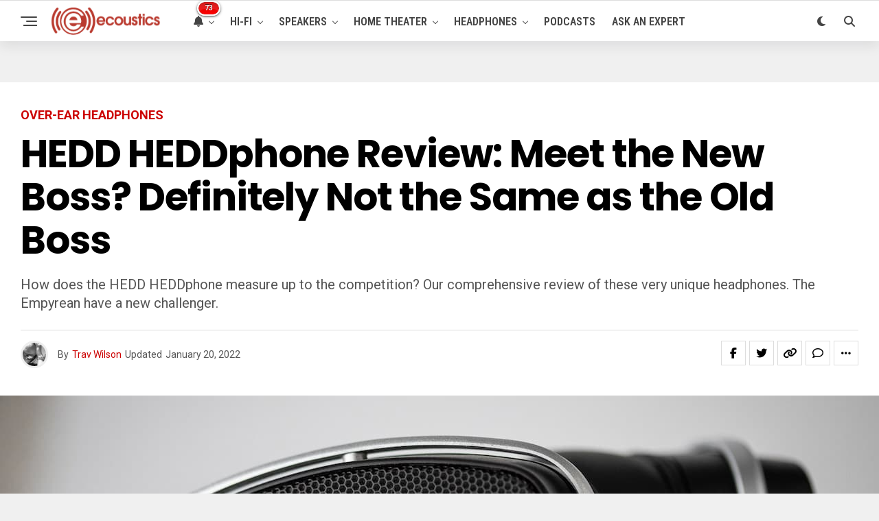

--- FILE ---
content_type: text/html; charset=UTF-8
request_url: https://www.ecoustics.com/reviews/heddphone/
body_size: 36652
content:
<!DOCTYPE html>
<html lang="en-US">
<head>
<meta charset="UTF-8" >
<meta name="viewport" id="viewport" content="width=device-width, initial-scale=1.0, maximum-scale=5.0, minimum-scale=1.0, user-scalable=yes" />
<!-- Google Tag Manager -->
<script>(function(w,d,s,l,i){w[l]=w[l]||[];w[l].push({'gtm.start':
new Date().getTime(),event:'gtm.js'});var f=d.getElementsByTagName(s)[0],
j=d.createElement(s),dl=l!='dataLayer'?'&l='+l:'';j.async=true;j.src=
'https://www.googletagmanager.com/gtm.js?id='+i+dl;f.parentNode.insertBefore(j,f);
})(window,document,'script','dataLayer','GTM-PDB2T5R');</script>
<!-- End Google Tag Manager --><meta name='robots' content='index, follow, max-image-preview:large, max-snippet:-1, max-video-preview:-1' />
	<style>img:is([sizes="auto" i], [sizes^="auto," i]) { contain-intrinsic-size: 3000px 1500px }</style>
	
	<!-- This site is optimized with the Yoast SEO Premium plugin v24.4 (Yoast SEO v24.4) - https://yoast.com/wordpress/plugins/seo/ -->
	<title>HEDD HEDDphone Review: Meet the New Boss? Definitely Not the Same as the Old Boss - ecoustics.com</title>
	<meta name="description" content="How does the HEDD HEDDphone measure up to the competition? Our comprehensive review of these very unique headphones. The Empyrean have a new challenger." />
	<link rel="canonical" href="https://www.ecoustics.com/reviews/heddphone/" />
	<meta property="og:locale" content="en_US" />
	<meta property="og:type" content="article" />
	<meta property="og:title" content="HEDD HEDDphone Review: Meet the New Boss? Definitely Not the Same as the Old Boss" />
	<meta property="og:description" content="How does the HEDD HEDDphone measure up to the competition? Our comprehensive review of these very unique headphones. The Empyrean have a new challenger." />
	<meta property="og:url" content="https://www.ecoustics.com/reviews/heddphone/" />
	<meta property="og:site_name" content="ecoustics.com" />
	<meta property="article:publisher" content="https://www.facebook.com/ecoustics" />
	<meta property="article:published_time" content="2022-01-20T09:00:00+00:00" />
	<meta property="article:modified_time" content="2022-01-20T09:00:04+00:00" />
	<meta property="og:image" content="https://cdn.ecoustics.com/db0/wblob/17BA35E873D594/276B/41ADD/BtcAt4kLUslVLzHJLENgh6e_iLqVI-tyIW3QF4c-u0U/heddphone-headphone.jpg" />
	<meta property="og:image:width" content="1280" />
	<meta property="og:image:height" content="720" />
	<meta property="og:image:type" content="image/jpeg" />
	<meta name="author" content="Trav Wilson" />
	<meta name="twitter:card" content="summary_large_image" />
	<meta name="twitter:creator" content="@ecoustics" />
	<meta name="twitter:site" content="@ecoustics" />
	<meta name="twitter:label1" content="Written by" />
	<meta name="twitter:data1" content="Trav Wilson" />
	<meta name="twitter:label2" content="Est. reading time" />
	<meta name="twitter:data2" content="19 minutes" />
	<script type="application/ld+json" class="yoast-schema-graph">{"@context":"https://schema.org","@graph":[{"@type":"Article","@id":"https://www.ecoustics.com/reviews/heddphone/#article","isPartOf":{"@id":"https://www.ecoustics.com/reviews/heddphone/"},"author":{"name":"Trav Wilson","@id":"https://www.ecoustics.com/#/schema/person/c8a0bc0ac1630a79f352520b6625f473"},"headline":"HEDD HEDDphone Review: Meet the New Boss? Definitely Not the Same as the Old Boss","datePublished":"2022-01-20T09:00:00+00:00","dateModified":"2022-01-20T09:00:04+00:00","mainEntityOfPage":{"@id":"https://www.ecoustics.com/reviews/heddphone/"},"wordCount":3492,"commentCount":0,"publisher":{"@id":"https://www.ecoustics.com/#organization"},"image":{"@id":"https://www.ecoustics.com/reviews/heddphone/#primaryimage"},"thumbnailUrl":"https://cdn.ecoustics.com/db0/wblob/17BA35E873D594/276B/41ADD/BtcAt4kLUslVLzHJLENgh6e_iLqVI-tyIW3QF4c-u0U/heddphone-headphone.jpg","keywords":["Best Headphones for 2021","Best headphones in the world","electrostatic headphones","headphone amplifiers","headphones","high-end audio","high-end headphones"],"articleSection":["Over-Ear Headphones","Reviews"],"inLanguage":"en-US","potentialAction":[{"@type":"CommentAction","name":"Comment","target":["https://www.ecoustics.com/reviews/heddphone/#respond"]}],"copyrightYear":"2022","copyrightHolder":{"@id":"https://www.ecoustics.com/#organization"}},{"@type":"WebPage","@id":"https://www.ecoustics.com/reviews/heddphone/","url":"https://www.ecoustics.com/reviews/heddphone/","name":"HEDD HEDDphone Review: Meet the New Boss? Definitely Not the Same as the Old Boss - ecoustics.com","isPartOf":{"@id":"https://www.ecoustics.com/#website"},"primaryImageOfPage":{"@id":"https://www.ecoustics.com/reviews/heddphone/#primaryimage"},"image":{"@id":"https://www.ecoustics.com/reviews/heddphone/#primaryimage"},"thumbnailUrl":"https://cdn.ecoustics.com/db0/wblob/17BA35E873D594/276B/41ADD/BtcAt4kLUslVLzHJLENgh6e_iLqVI-tyIW3QF4c-u0U/heddphone-headphone.jpg","datePublished":"2022-01-20T09:00:00+00:00","dateModified":"2022-01-20T09:00:04+00:00","description":"How does the HEDD HEDDphone measure up to the competition? Our comprehensive review of these very unique headphones. The Empyrean have a new challenger.","breadcrumb":{"@id":"https://www.ecoustics.com/reviews/heddphone/#breadcrumb"},"inLanguage":"en-US","potentialAction":[{"@type":"ReadAction","target":["https://www.ecoustics.com/reviews/heddphone/"]}]},{"@type":"ImageObject","inLanguage":"en-US","@id":"https://www.ecoustics.com/reviews/heddphone/#primaryimage","url":"https://cdn.ecoustics.com/db0/wblob/17BA35E873D594/276B/41ADD/BtcAt4kLUslVLzHJLENgh6e_iLqVI-tyIW3QF4c-u0U/heddphone-headphone.jpg","contentUrl":"https://cdn.ecoustics.com/db0/wblob/17BA35E873D594/276B/41ADD/BtcAt4kLUslVLzHJLENgh6e_iLqVI-tyIW3QF4c-u0U/heddphone-headphone.jpg","width":1280,"height":720,"caption":"HEDDphone Headphone on Side"},{"@type":"BreadcrumbList","@id":"https://www.ecoustics.com/reviews/heddphone/#breadcrumb","itemListElement":[{"@type":"ListItem","position":1,"name":"Home","item":"https://www.ecoustics.com/"},{"@type":"ListItem","position":2,"name":"Latest","item":"https://www.ecoustics.com/latest/"},{"@type":"ListItem","position":3,"name":"Reviews","item":"https://www.ecoustics.com/reviews/"},{"@type":"ListItem","position":4,"name":"Headphones","item":"https://www.ecoustics.com/headphone/"},{"@type":"ListItem","position":5,"name":"Over-Ear Headphones","item":"https://www.ecoustics.com/headphone/over-ear-headphone/"},{"@type":"ListItem","position":6,"name":"HEDD HEDDphone Review: Meet the New Boss? Definitely Not the Same as the Old Boss"}]},{"@type":"WebSite","@id":"https://www.ecoustics.com/#website","url":"https://www.ecoustics.com/","name":"ecoustics.com","description":"everything hi-fi","publisher":{"@id":"https://www.ecoustics.com/#organization"},"potentialAction":[{"@type":"SearchAction","target":{"@type":"EntryPoint","urlTemplate":"https://www.ecoustics.com/?s={search_term_string}"},"query-input":{"@type":"PropertyValueSpecification","valueRequired":true,"valueName":"search_term_string"}}],"inLanguage":"en-US"},{"@type":"Organization","@id":"https://www.ecoustics.com/#organization","name":"ecoustics","url":"https://www.ecoustics.com/","logo":{"@type":"ImageObject","inLanguage":"en-US","@id":"https://www.ecoustics.com/#/schema/logo/image/","url":"https://cdn.ecoustics.com/db0/wblob/17BA35E873D594/2396/40C67/c52QV3Tz9501gPrUP2N1_Gb1vlL2f_WjbrcJvLwDUMw/ecoustics-logo-sm-200x50-1.png","contentUrl":"https://cdn.ecoustics.com/db0/wblob/17BA35E873D594/2396/40C67/c52QV3Tz9501gPrUP2N1_Gb1vlL2f_WjbrcJvLwDUMw/ecoustics-logo-sm-200x50-1.png","width":200,"height":50,"caption":"ecoustics"},"image":{"@id":"https://www.ecoustics.com/#/schema/logo/image/"},"sameAs":["https://www.facebook.com/ecoustics","https://x.com/ecoustics","https://www.instagram.com/ecoustics/","https://www.linkedin.com/company/ecoustics-com","https://www.pinterest.com/ecoustics/","https://www.youtube.com/ecoustics"]},{"@type":"Person","@id":"https://www.ecoustics.com/#/schema/person/c8a0bc0ac1630a79f352520b6625f473","name":"Trav Wilson","image":{"@type":"ImageObject","inLanguage":"en-US","@id":"https://www.ecoustics.com/#/schema/person/image/","url":"https://secure.gravatar.com/avatar/055693e19601de46758a7034e99ea81c?s=96&d=mm&r=g","contentUrl":"https://secure.gravatar.com/avatar/055693e19601de46758a7034e99ea81c?s=96&d=mm&r=g","caption":"Trav Wilson"},"description":"Audiophile or Audio-Phool? I don’t claim to have golden ears with magical properties, nor any ability to create music. But I do have a deep appreciation for music, founded at a young age, and curated over the years. I’m also unapologetically a gear-head and love lights, buttons, meters, switches and especially things made from traditional wood, leather, metal and glass materials. As with everything, take it for what it is: this is just one person’s opinion. Runs noteworthy.audio.","sameAs":["https://noteworthy.audio","https://www.instagram.com/travandalex/"],"url":"https://www.ecoustics.com/author/trav-wilson/"}]}</script>
	<!-- / Yoast SEO Premium plugin. -->


<link rel='dns-prefetch' href='//ajax.googleapis.com' />
<link rel='dns-prefetch' href='//cdn.ecoustics.com' />
<link rel='dns-prefetch' href='//cdnjs.cloudflare.com' />
<link rel='dns-prefetch' href='//fonts.googleapis.com' />
<link rel="alternate" type="application/rss+xml" title="ecoustics.com &raquo; Feed" href="https://www.ecoustics.com/feed/" />
<link rel="alternate" type="application/rss+xml" title="ecoustics.com &raquo; Comments Feed" href="https://www.ecoustics.com/comments/feed/" />
<link rel="alternate" type="application/rss+xml" title="ecoustics.com &raquo; HEDD HEDDphone Review: Meet the New Boss? Definitely Not the Same as the Old Boss Comments Feed" href="https://www.ecoustics.com/reviews/heddphone/feed/" />
<link rel='stylesheet' id='wp-block-library-css' href='https://www.ecoustics.com/wp-includes/css/dist/block-library/style.min.css?ver=6.7.1' type='text/css' media='all' />
<style id='classic-theme-styles-inline-css' type='text/css'>
/*! This file is auto-generated */
.wp-block-button__link{color:#fff;background-color:#32373c;border-radius:9999px;box-shadow:none;text-decoration:none;padding:calc(.667em + 2px) calc(1.333em + 2px);font-size:1.125em}.wp-block-file__button{background:#32373c;color:#fff;text-decoration:none}
</style>
<style id='global-styles-inline-css' type='text/css'>
:root{--wp--preset--aspect-ratio--square: 1;--wp--preset--aspect-ratio--4-3: 4/3;--wp--preset--aspect-ratio--3-4: 3/4;--wp--preset--aspect-ratio--3-2: 3/2;--wp--preset--aspect-ratio--2-3: 2/3;--wp--preset--aspect-ratio--16-9: 16/9;--wp--preset--aspect-ratio--9-16: 9/16;--wp--preset--color--black: #000000;--wp--preset--color--cyan-bluish-gray: #abb8c3;--wp--preset--color--white: #ffffff;--wp--preset--color--pale-pink: #f78da7;--wp--preset--color--vivid-red: #cf2e2e;--wp--preset--color--luminous-vivid-orange: #ff6900;--wp--preset--color--luminous-vivid-amber: #fcb900;--wp--preset--color--light-green-cyan: #7bdcb5;--wp--preset--color--vivid-green-cyan: #00d084;--wp--preset--color--pale-cyan-blue: #8ed1fc;--wp--preset--color--vivid-cyan-blue: #0693e3;--wp--preset--color--vivid-purple: #9b51e0;--wp--preset--gradient--vivid-cyan-blue-to-vivid-purple: linear-gradient(135deg,rgba(6,147,227,1) 0%,rgb(155,81,224) 100%);--wp--preset--gradient--light-green-cyan-to-vivid-green-cyan: linear-gradient(135deg,rgb(122,220,180) 0%,rgb(0,208,130) 100%);--wp--preset--gradient--luminous-vivid-amber-to-luminous-vivid-orange: linear-gradient(135deg,rgba(252,185,0,1) 0%,rgba(255,105,0,1) 100%);--wp--preset--gradient--luminous-vivid-orange-to-vivid-red: linear-gradient(135deg,rgba(255,105,0,1) 0%,rgb(207,46,46) 100%);--wp--preset--gradient--very-light-gray-to-cyan-bluish-gray: linear-gradient(135deg,rgb(238,238,238) 0%,rgb(169,184,195) 100%);--wp--preset--gradient--cool-to-warm-spectrum: linear-gradient(135deg,rgb(74,234,220) 0%,rgb(151,120,209) 20%,rgb(207,42,186) 40%,rgb(238,44,130) 60%,rgb(251,105,98) 80%,rgb(254,248,76) 100%);--wp--preset--gradient--blush-light-purple: linear-gradient(135deg,rgb(255,206,236) 0%,rgb(152,150,240) 100%);--wp--preset--gradient--blush-bordeaux: linear-gradient(135deg,rgb(254,205,165) 0%,rgb(254,45,45) 50%,rgb(107,0,62) 100%);--wp--preset--gradient--luminous-dusk: linear-gradient(135deg,rgb(255,203,112) 0%,rgb(199,81,192) 50%,rgb(65,88,208) 100%);--wp--preset--gradient--pale-ocean: linear-gradient(135deg,rgb(255,245,203) 0%,rgb(182,227,212) 50%,rgb(51,167,181) 100%);--wp--preset--gradient--electric-grass: linear-gradient(135deg,rgb(202,248,128) 0%,rgb(113,206,126) 100%);--wp--preset--gradient--midnight: linear-gradient(135deg,rgb(2,3,129) 0%,rgb(40,116,252) 100%);--wp--preset--font-size--small: 13px;--wp--preset--font-size--medium: 20px;--wp--preset--font-size--large: 36px;--wp--preset--font-size--x-large: 42px;--wp--preset--spacing--20: 0.44rem;--wp--preset--spacing--30: 0.67rem;--wp--preset--spacing--40: 1rem;--wp--preset--spacing--50: 1.5rem;--wp--preset--spacing--60: 2.25rem;--wp--preset--spacing--70: 3.38rem;--wp--preset--spacing--80: 5.06rem;--wp--preset--shadow--natural: 6px 6px 9px rgba(0, 0, 0, 0.2);--wp--preset--shadow--deep: 12px 12px 50px rgba(0, 0, 0, 0.4);--wp--preset--shadow--sharp: 6px 6px 0px rgba(0, 0, 0, 0.2);--wp--preset--shadow--outlined: 6px 6px 0px -3px rgba(255, 255, 255, 1), 6px 6px rgba(0, 0, 0, 1);--wp--preset--shadow--crisp: 6px 6px 0px rgba(0, 0, 0, 1);}:where(.is-layout-flex){gap: 0.5em;}:where(.is-layout-grid){gap: 0.5em;}body .is-layout-flex{display: flex;}.is-layout-flex{flex-wrap: wrap;align-items: center;}.is-layout-flex > :is(*, div){margin: 0;}body .is-layout-grid{display: grid;}.is-layout-grid > :is(*, div){margin: 0;}:where(.wp-block-columns.is-layout-flex){gap: 2em;}:where(.wp-block-columns.is-layout-grid){gap: 2em;}:where(.wp-block-post-template.is-layout-flex){gap: 1.25em;}:where(.wp-block-post-template.is-layout-grid){gap: 1.25em;}.has-black-color{color: var(--wp--preset--color--black) !important;}.has-cyan-bluish-gray-color{color: var(--wp--preset--color--cyan-bluish-gray) !important;}.has-white-color{color: var(--wp--preset--color--white) !important;}.has-pale-pink-color{color: var(--wp--preset--color--pale-pink) !important;}.has-vivid-red-color{color: var(--wp--preset--color--vivid-red) !important;}.has-luminous-vivid-orange-color{color: var(--wp--preset--color--luminous-vivid-orange) !important;}.has-luminous-vivid-amber-color{color: var(--wp--preset--color--luminous-vivid-amber) !important;}.has-light-green-cyan-color{color: var(--wp--preset--color--light-green-cyan) !important;}.has-vivid-green-cyan-color{color: var(--wp--preset--color--vivid-green-cyan) !important;}.has-pale-cyan-blue-color{color: var(--wp--preset--color--pale-cyan-blue) !important;}.has-vivid-cyan-blue-color{color: var(--wp--preset--color--vivid-cyan-blue) !important;}.has-vivid-purple-color{color: var(--wp--preset--color--vivid-purple) !important;}.has-black-background-color{background-color: var(--wp--preset--color--black) !important;}.has-cyan-bluish-gray-background-color{background-color: var(--wp--preset--color--cyan-bluish-gray) !important;}.has-white-background-color{background-color: var(--wp--preset--color--white) !important;}.has-pale-pink-background-color{background-color: var(--wp--preset--color--pale-pink) !important;}.has-vivid-red-background-color{background-color: var(--wp--preset--color--vivid-red) !important;}.has-luminous-vivid-orange-background-color{background-color: var(--wp--preset--color--luminous-vivid-orange) !important;}.has-luminous-vivid-amber-background-color{background-color: var(--wp--preset--color--luminous-vivid-amber) !important;}.has-light-green-cyan-background-color{background-color: var(--wp--preset--color--light-green-cyan) !important;}.has-vivid-green-cyan-background-color{background-color: var(--wp--preset--color--vivid-green-cyan) !important;}.has-pale-cyan-blue-background-color{background-color: var(--wp--preset--color--pale-cyan-blue) !important;}.has-vivid-cyan-blue-background-color{background-color: var(--wp--preset--color--vivid-cyan-blue) !important;}.has-vivid-purple-background-color{background-color: var(--wp--preset--color--vivid-purple) !important;}.has-black-border-color{border-color: var(--wp--preset--color--black) !important;}.has-cyan-bluish-gray-border-color{border-color: var(--wp--preset--color--cyan-bluish-gray) !important;}.has-white-border-color{border-color: var(--wp--preset--color--white) !important;}.has-pale-pink-border-color{border-color: var(--wp--preset--color--pale-pink) !important;}.has-vivid-red-border-color{border-color: var(--wp--preset--color--vivid-red) !important;}.has-luminous-vivid-orange-border-color{border-color: var(--wp--preset--color--luminous-vivid-orange) !important;}.has-luminous-vivid-amber-border-color{border-color: var(--wp--preset--color--luminous-vivid-amber) !important;}.has-light-green-cyan-border-color{border-color: var(--wp--preset--color--light-green-cyan) !important;}.has-vivid-green-cyan-border-color{border-color: var(--wp--preset--color--vivid-green-cyan) !important;}.has-pale-cyan-blue-border-color{border-color: var(--wp--preset--color--pale-cyan-blue) !important;}.has-vivid-cyan-blue-border-color{border-color: var(--wp--preset--color--vivid-cyan-blue) !important;}.has-vivid-purple-border-color{border-color: var(--wp--preset--color--vivid-purple) !important;}.has-vivid-cyan-blue-to-vivid-purple-gradient-background{background: var(--wp--preset--gradient--vivid-cyan-blue-to-vivid-purple) !important;}.has-light-green-cyan-to-vivid-green-cyan-gradient-background{background: var(--wp--preset--gradient--light-green-cyan-to-vivid-green-cyan) !important;}.has-luminous-vivid-amber-to-luminous-vivid-orange-gradient-background{background: var(--wp--preset--gradient--luminous-vivid-amber-to-luminous-vivid-orange) !important;}.has-luminous-vivid-orange-to-vivid-red-gradient-background{background: var(--wp--preset--gradient--luminous-vivid-orange-to-vivid-red) !important;}.has-very-light-gray-to-cyan-bluish-gray-gradient-background{background: var(--wp--preset--gradient--very-light-gray-to-cyan-bluish-gray) !important;}.has-cool-to-warm-spectrum-gradient-background{background: var(--wp--preset--gradient--cool-to-warm-spectrum) !important;}.has-blush-light-purple-gradient-background{background: var(--wp--preset--gradient--blush-light-purple) !important;}.has-blush-bordeaux-gradient-background{background: var(--wp--preset--gradient--blush-bordeaux) !important;}.has-luminous-dusk-gradient-background{background: var(--wp--preset--gradient--luminous-dusk) !important;}.has-pale-ocean-gradient-background{background: var(--wp--preset--gradient--pale-ocean) !important;}.has-electric-grass-gradient-background{background: var(--wp--preset--gradient--electric-grass) !important;}.has-midnight-gradient-background{background: var(--wp--preset--gradient--midnight) !important;}.has-small-font-size{font-size: var(--wp--preset--font-size--small) !important;}.has-medium-font-size{font-size: var(--wp--preset--font-size--medium) !important;}.has-large-font-size{font-size: var(--wp--preset--font-size--large) !important;}.has-x-large-font-size{font-size: var(--wp--preset--font-size--x-large) !important;}
:where(.wp-block-post-template.is-layout-flex){gap: 1.25em;}:where(.wp-block-post-template.is-layout-grid){gap: 1.25em;}
:where(.wp-block-columns.is-layout-flex){gap: 2em;}:where(.wp-block-columns.is-layout-grid){gap: 2em;}
:root :where(.wp-block-pullquote){font-size: 1.5em;line-height: 1.6;}
</style>
<link rel='stylesheet' id='ql-jquery-ui-css' href='//ajax.googleapis.com/ajax/libs/jqueryui/1.12.1/themes/smoothness/jquery-ui.css?ver=6.7.1' type='text/css' media='all' />
<link rel='stylesheet' id='zox-custom-style-css' href='https://cdn.ecoustics.com/wp-content/themes/zoxpress/style.css?ver=6.3.2' type='text/css' media='all' />
<style id='zox-custom-style-inline-css' type='text/css'>


	a,
	a:visited,
	a:hover h2.zox-s-title1,
	a:hover h2.zox-s-title1-feat,
	a:hover h2.zox-s-title2,
	a:hover h2.zox-s-title3,
	.zox-post-body p a,
	h3.zox-post-cat a,
	.sp-template a,
	.sp-data-table a,
	span.zox-author-name a,
	a:hover h2.zox-authors-latest,
	span.zox-authors-name a:hover,
	#zox-side-wrap a:hover {
		color: #cc0000;
	}

	.zox-s8 a:hover h2.zox-s-title1,
	.zox-s8 a:hover h2.zox-s-title1-feat,
	.zox-s8 a:hover h2.zox-s-title2,
	.zox-s8 a:hover h2.zox-s-title3 {
		box-shadow: 15px 0 0 #fff, -10px 0 0 #fff;
		color: #cc0000;
	}

	.woocommerce-message:before,
	.woocommerce-info:before,
	.woocommerce-message:before,
	.woocommerce .star-rating span:before,
	span.zox-s-cat,
	h3.zox-post-cat a,
	.zox-s6 span.zox-s-cat,
	.zox-s8 span.zox-s-cat,
	.zox-widget-side-trend-wrap .zox-art-text:before {
		color: #cc0000;
	}

	.zox-widget-bgp,
	.zox-widget-bgp.zox-widget-txtw .zox-art-wrap,
	.zox-widget-bgp.zox-widget-txtw .zox-widget-featl-sub .zox-art-wrap,
	.zox-s4 .zox-widget-bgp span.zox-s-cat,
	.woocommerce span.onsale,
	.zox-s7 .zox-byline-wrap:before,
	.zox-s3 span.zox-s-cat,
	.zox-o1 span.zox-s-cat,
	.zox-s3 .zox-widget-side-trend-wrap .zox-art-text:before,
	.sp-table-caption,
	#zox-search-form #zox-search-submit,
	#zox-search-form2 #zox-search-submit2,
	.pagination .current,
	.pagination a:hover,
	.zox-o6 span.zox-s-cat {
		background: #cc0000;
	}

	.woocommerce .widget_price_filter .ui-slider .ui-slider-handle,
	.woocommerce #respond input#submit.alt,
	.woocommerce a.button.alt,
	.woocommerce button.button.alt,
	.woocommerce input.button.alt,
	.woocommerce #respond input#submit.alt:hover,
	.woocommerce a.button.alt:hover,
	.woocommerce button.button.alt:hover,
	.woocommerce input.button.alt:hover {
		background-color: #cc0000;
	}

	.woocommerce-error,
	.woocommerce-info,
	.woocommerce-message {
		border-top-color: #cc0000;
	}

	.zox-feat-ent1-left,
	.zox-ent1 .zox-side-widget {
		border-top: 2px solid #cc0000;
	}

	.zox-feat-ent3-main-wrap h2.zox-s-title2 {
		background-color: #cc0000;
		box-shadow: 15px 0 0 #cc0000, -10px 0 0 #cc0000;
	}

	.zox-widget-side-trend-wrap .zox-art-text:before,
	.pagination .current,
	.pagination a:hover {
		border: 1px solid #cc0000;
	}

	.zox-post-type {
		border: 3px solid #cc0000;
	}
	.zox-net1 .zox-post-type,
	.zox-net2 .zox-post-type {
		background: #cc0000;
	}
	.zox-widget-featl-sub .zox-post-type {
		border: 2px solid #cc0000;
	}

	@media screen and (max-width: 479px) {
	.zox-net1.zox-s4 .zox-widget-bgp .zox-art-main span.zox-s-cat {
		background: #cc0000 !important;
	}
	}

	.zox-o3 h3.zox-s-cat {
		background: #444444;
	}

	.zox-widget-bgs,
	.zox-widget-bgs.zox-widget-txtw .zox-art-wrap,
	.zox-widget-bgs.zox-widget-txtw .zox-widget-featl-sub .zox-art-wrap,
	.zox-s4 .zox-widget-bgs span.zox-s-cat {
		background: #444444;
	}

	#zox-top-head-wrap {
		background: #444444;
	}

	span.zox-top-soc-but,
	.zox-top-nav-menu ul li a,
	span.zox-woo-cart-icon {
		color: #cccccc;
	}

	span.zox-woo-cart-num {
		background: #cccccc;
	}

	.zox-top-nav-menu ul li:hover a {
		color: #cc0000;
	}

	#zox-top-head-wrap,
	#zox-top-head,
	#zox-top-head-left,
	#zox-top-head-mid,
	#zox-top-head-right,
	.zox-top-nav-menu ul {
		height: 30px;
	}

	#zox-top-head-mid img {
		max-height: calc(30px - 20px);
	}

	.zox-top-nav-menu ul li a {
		font-size: 14px;
	}

	#zox-bot-head-wrap,
	#zox-bot-head-wrap.zox-trans-bot.zox-fix-up,
	#zox-fly-wrap,
	#zox-bot-head-wrap.zox-trans-bot:hover {
		background-color: #ffffff;
		background-image: none;
	}

	.zox-nav-menu ul li a,
	span.zox-nav-search-but,
	span.zox-night,
	.zox-trans-bot.zox-fix-up .zox-nav-menu ul li a,
	.zox-trans-bot.zox-fix-up span.zox-nav-search-but,
	nav.zox-fly-nav-menu ul li a,
	span.zox-fly-soc-head,
	ul.zox-fly-soc-list li a,
	nav.zox-fly-nav-menu ul li.menu-item-has-children:after {
		color: #444444;
	}

	.zox-nav-menu ul li.menu-item-has-children a:after,
	.zox-nav-menu ul li.zox-mega-drop a:after {
		border-right: 1px solid #444444;
		border-bottom: 1px solid #444444;
	}

	.zox-fly-but-wrap span,
	.zox-trans-bot.zox-fix-up .zox-fly-but-wrap span {
		background: #444444;
	}

	.zox-nav-menu ul li:hover a,
	span.zox-nav-search-but:hover,
	span.zox-night:hover {
		color: #cc0000;
	}

	.zox-fly-but-wrap:hover span {
		background: #cc0000;
	}

	span.zox-widget-main-title {
		color: #444444;
	}

	#zox-foot-wrap {
		background: #fff;
	}

	#zox-foot-wrap p {
		color: #aaa;
	}

	#zox-foot-wrap a {
		color: #aaa;
	}

	ul.zox-foot-soc-list li a {
		border: 1px solid #aaa;
	}

	span.zox-widget-side-title {
		color: #cc0000;
	}

	span.zox-post-main-title {
		color: #444444;
	}

	.zox-top-nav-menu ul li a {
		padding-top: calc((30px - 14px) / 2);
		padding-bottom: calc((30px - 14px) / 2);
	}

	#zox-bot-head-wrap,
	.zox-bot-head-menu,
	#zox-bot-head,
	#zox-bot-head-left,
	#zox-bot-head-right,
	#zox-bot-head-mid,
	.zox-bot-head-logo,
	.zox-bot-head-logo-main,
	.zox-nav-menu,
	.zox-nav-menu ul {
		height: 60px;
	}

	.zox-bot-head-logo img,
	.zox-bot-head-logo-main img {
		max-height: calc(60px - 20px);
	}

	.zox-nav-menu ul li ul.sub-menu,
	.zox-nav-menu ul li.menu-item-object-category .zox-mega-dropdown {
		top: 60px;
	}

	.zox-nav-menu ul li a {
		font-size: 16px;
	}

	.zox-nav-menu ul li a {
		padding-top: calc((60px - 16px) / 2);
		padding-bottom: calc((60px - 16px) / 2);
	}

	.zox-fix-up {
		top: -60px !important;
		-webkit-transform: translate3d(0,-60px,0) !important;
	   	   -moz-transform: translate3d(0,-60px,0) !important;
	    	-ms-transform: translate3d(0,-60px,0) !important;
	     	 -o-transform: translate3d(0,-60px,0) !important;
				transform: translate3d(0,-60px,0) !important;
	}

	.zox-fix {
		top: -60px;
		-webkit-transform: translate3d(0,60px,0) !important;
	   	   -moz-transform: translate3d(0,60px,0) !important;
	    	-ms-transform: translate3d(0,60px,0) !important;
	     	 -o-transform: translate3d(0,60px,0) !important;
				transform: translate3d(0,60px,0) !important;
	}

	.zox-fix-up .zox-nav-menu ul li a {
		padding-top: calc((60px - 16px) / 2);
		padding-bottom: calc((60px - 16px) / 2);
	}

	.zox-feat-ent1-grid,
	.zox-feat-ent2-bot,
	.zox-feat-net1-grid {
		grid-template-columns: auto 300px;
	}

	body,
	span.zox-s-cat,
	span.zox-ad-label,
	.woocommerce ul.product_list_widget li a,
	.woocommerce ul.product_list_widget span.product-title,
	.woocommerce #reviews #comments ol.commentlist li .comment-text p.meta,
	.woocommerce div.product p.price,
	.woocommerce div.product p.price ins,
	.woocommerce div.product p.price del,
	.woocommerce ul.products li.product .price del,
	.woocommerce ul.products li.product .price ins,
	.woocommerce ul.products li.product .price,
	.woocommerce #respond input#submit,
	.woocommerce a.button,
	.woocommerce button.button,
	.woocommerce input.button,
	.woocommerce .widget_price_filter .price_slider_amount .button,
	.woocommerce span.onsale,
	.woocommerce-review-link,
	#woo-content p.woocommerce-result-count,
	.woocommerce div.product .woocommerce-tabs ul.tabs li a,
	.woocommerce .woocommerce-breadcrumb,
	.woocommerce #respond input#submit.alt,
	.woocommerce a.button.alt,
	.woocommerce button.button.alt,
	.woocommerce input.button.alt,
	.zox-post-tags-header,
	.zox-post-tags a {
		font-family: 'Roboto', sans-serif;
		font-weight: 400;
		text-transform: None;
	}

	#zox-woo-side-wrap span.zox-widget-side-title,
	span.zox-authors-name a,
	h1.zox-author-top-head {
		font-family: 'Roboto', sans-serif;
	}

	p.zox-s-graph,
	span.zox-post-excerpt p,
	.zox-post-body p,
	#woo-content p,
	#zox-404 p,
	.zox-post-body ul li,
	.zox-post-body ol li,
	.zox-author-box-text p {
		font-family: 'Roboto', sans-serif;
		font-weight: 400;
		text-transform: None;
	}

	.zox-nav-menu ul li a,
	.zox-top-nav-menu ul li a,
	nav.zox-fly-nav-menu ul li a {
		font-family: 'Roboto Condensed', sans-serif;
		font-weight: 600;
		text-transform: Uppercase;
	}

	.zox-nav-menu ul li ul.zox-mega-list li a,
	.zox-nav-menu ul li ul.zox-mega-list li a p {
		font-family: 'Roboto Condensed', sans-serif;
	}

	h2.zox-s-title1,
	h2.zox-s-title1-feat,
	.woocommerce div.product .product_title,
	.woocommerce .related h2,
	#woo-content .summary p.price,
	.woocommerce div.product .woocommerce-tabs .panel h2,
	#zox-404 h1,
	h1.zox-post-title,
	.zox-widget-side-trend-wrap .zox-art-text:before,
	.zox-post-body blockquote p,
	.zox-post-body .wp-block-pullquote blockquote p,
	.zox-post-body h1,
	.zox-post-body h2,
	.zox-post-body h3,
	.zox-post-body h4,
	.zox-post-body h5,
	.zox-post-body h6,
	.comment-inner h1,
	.comment-inner h2,
	.comment-inner h3,
	.comment-inner h4,
	.comment-inner h5,
	.comment-inner h6,
	span.zox-author-box-name a {
		font-family: 'Poppins', sans-serif;
		font-weight: 700;
		text-transform: None;
	}

	span.zox-widget-main-title {
		font-family: 'Poppins', sans-serif;
		font-weight: 400;
		text-transform: Capitalize;
	}

	span.zox-widget-side-title {
		font-family: 'IM Fell French Canon', sans-serif;
		font-weight: 400;
		text-transform: Capitalize;
	}

	span.zox-post-main-title {
		font-family: 'Roboto', sans-serif;
		font-weight: 900;
		text-transform: Capitalize;
	}

	h2.zox-s-title2,
	h2.zox-s-title3,
	span.zox-woo-cart-num,
	p.zox-search-p,
	.alp-related-posts .current .post-title,
	.alp-related-posts-wrapper .alp-related-post .post-title,
	.zox-widget-txtw span.zox-widget-main-title {
		font-family: 'Poppins', sans-serif;
		font-weight: 700;
		text-transform: Capitalize;
	}

	.zox-post-width {
		margin: 0 auto;
		max-width: calc(1240px + 60px);
	}


	

			.zox-head-width {
				margin: 0 auto;
				max-width: calc(1320px + 60px);
			}
			.zox-nav-menu ul li.zox-mega-drop .zox-mega-dropdown {
							left: calc(((100vw - 100%) /2) * -1);
			}
				

			.zox-body-width,
			.zox-widget-feat-wrap.zox-o1 .zox-art-text-cont,
			.zox-widget-feat-wrap.zox-o4 .zox-art-text-cont,
			.zox-widget-feat-main.zox-o1 .zox-art-text-cont,
			.zox-widget-feat-main.zox-o4 .zox-art-text-cont {
				margin: 0 auto;
				padding: 0 30px;
				max-width: none;
			}
			@media screen and (min-width: 1601px) {
				.zox-body-width,
				.zox-title-width {
					max-width: 1600px;
				}
			}
				

			#zox-bot-head-left {
				display: grid;
			}
			#zox-bot-head {
				grid-template-columns: 24px auto 60px;
			}
			.zox-bot-head-menu {
				padding: 0 0 0 36px;
			}
				

	#zox-bot-head-wrap {
		border-top: 1px solid #ddd;
	}
		

	#zox-bot-head-wrap {
		-webkit-box-shadow: 0 0.5rem 1rem 0 rgba(21,21,30,0.08);
		   -moz-box-shadow: 0 0.5rem 1rem 0 rgba(21,21,30,0.08);
			-ms-box-shadow: 0 0.5rem 1rem 0 rgba(21,21,30,0.08);
			 -o-box-shadow: 0 0.5rem 1rem 0 rgba(21,21,30,0.08);
				box-shadow: 0 0.5rem 1rem 0 rgba(21,21,30,0.08);
	}
		

	.zox-post-top-wrap .zox-post-img-wrap .zox-post-width {
		padding: 0;
		max-width: 1600px;
	}
	span.zox-post-img-cap {
		padding: 8px 30px 0;
	}
	#zox-lead-bot {
		padding: 20px 0;
	}
			

.zox-nav-links {
	display: none;
	}
	

					#zox-home-body-wrap {
						grid-template-columns: auto 300px;
						}
						

	.zox-post-body p a {
		box-shadow: inset 0 -1px 0 0 #fff, inset 0 -2px 0 0 #cc0000;
		color: #000;
	}
	.zox-post-body p a:hover {
		color: #cc0000;
	}
	

			.zox-widget-main-head {
				margin: 0 0 20px;
			}
			.zox-tech2 h4.zox-widget-main-title {
				overflow: hidden;
				position: relative;
				text-align: left;
				width: 100%;
			}
			.zox-tech2 span.zox-widget-main-title {
				font-size: 1rem;
				letter-spacing: .1em;
				text-transform: uppercase;
			}
			.zox-tech2 span.zox-widget-main-title:after {
				content:'';
				background: #ccc;
				margin: -1px 0 0 15px;
				position: absolute;
					top: 50%;
				width: 100%;
				height: 1px;
			}
			

			span.zox-widget-side-title {
				font-size: 2.125rem;
				font-style: italic;
			}
			#zox-side-wrap .zox-widget-side-head a.rsswidget {
				font-weight: 400;
			}
			

		.zox-post-main-head {
			margin: 0 0 20px;
		}
		.zox-tech2 h4.zox-post-main-title {
			overflow: hidden;
			position: relative;
			text-align: left;
			width: 100%;
		}
		.zox-tech2 span.zox-post-main-title {
			font-size: 1rem;
			letter-spacing: .1em;
			text-transform: uppercase;
		}
		.zox-tech2 span.zox-post-main-title:after {
			content:'';
			background: #ccc;
			margin: -1px 0 0 15px;
			position: absolute;
				top: 50%;
			width: 100%;
			height: 1px;
		}
		

		#zox-lead-top-wrap {
			position: relative;
			height: 0;
		}
		#zox-lead-top-in {
			clip: rect(0,auto,auto,0);
			overflow: hidden;
			position: absolute;
				left: 0;
				top: 0;
			z-index: 1;
			zoom: 1;
			width: 100%;
			height: 100%;
		}
		#zox-lead-top {
			position: fixed;
				top: 0;
				left: 0;
		}
		

	span.zox-top-soc-but {
		border: 1px solid #cccccc;
		border-radius: 50%;
		font-size: 16px;
		display: grid;
		align-content: center;
		text-align: center;
		width: 40px;
		height: 40px;
	}
		

.ec-custom-badge {
    position: absolute;
    top:0px;
    right: 0px;
    padding: 3px 9px;
    border: 2px solid white;
    border-radius:100px;
    background: -webkit-linear-gradient(top, #CC0000 0%,#ff0000 100%);
    box-shadow: 0 1px 2px rgba(0,0,0,.5), 0 1px 4px rgba(0,0,0,.4), 0 0 1px rgba(0,0,0,.7) inset, 0 10px 0px rgba(255,255,255,.11) inset;
    -webkit-background-clip: padding-box;
    font:bold 10px/12px "Roboto", sans-serif;
    color: white;
    text-decoration: none;
    text-shadow: 0 -1px 0 rgba(0,0,0,.6);
    }
    .sub-menu .ec-custom-badge, #menu-secondary-menu .ec-custom-badge {
    right: 40px;
    top: 10px;
    }

.home .zox-ad-label {display:none}

@media screen and (max-width: 479px) {
.zox-feat-tech2-main { padding: 15px 15px 0 15px;}
.zox-tech2 .zox-widget-featl-main, .zox-widget-feat-wrap {padding: 0 15px;}
}
	
</style>
<link rel='stylesheet' id='fontawesome-css' href='https://cdnjs.cloudflare.com/ajax/libs/font-awesome/6.6.0/css/all.min.css?ver=6.7.1' type='text/css' media='all' />
<link rel='stylesheet' id='zox-custom-child-style-css' href='https://www.ecoustics.com/wp-content/themes/zoxpress-child/style.css?ver=1.0.0' type='text/css' media='all' />
<link rel='stylesheet' id='zox-fonts-css' href='//fonts.googleapis.com/css?family=Roboto%3A400%2C400i%2C700%2C700i%2C900%7CRoboto+Condensed%3A600%2C700%7CPoppins%3A700%2C800%7CPoppins%3A700%2C800%2C900%7CPoppins%3A400%2C600%2C700%7CIM+Fell+French+Canon%3A400i%26subset%3Dlatin%2Clatin-ext%26display%3Dswap' type='text/css' media='all' />
<link rel='stylesheet' id='zox-media-queries-css' href='https://www.ecoustics.com/wp-content/themes/zoxpress/css/media-queries.css?ver=6.7.1' type='text/css' media='all' />
<link rel='stylesheet' id='newsletter-css' href='https://www.ecoustics.com/wp-content/plugins/newsletter/style.css?ver=9.1.0' type='text/css' media='all' />
<style id='newsletter-inline-css' type='text/css'>
td {text-align:left !important;}

</style>
<script async src="https://securepubads.g.doubleclick.net/tag/js/gpt.js"></script>
<script type="text/javascript">
<!--
    window.googletag = window.googletag || {cmd: []};

    var _gpt_slots = [];
    googletag.cmd.push(function () {
	var slot = googletag.defineSlot('/1003891/_atf_top_728x90', [
	    [970, 90],
            [728, 90],
	    [320, 100],
	    [320, 50]
	], 'div-gpt-ad-leaderboard').addService(googletag.pubads());

    var mapping = googletag.sizeMapping()
             .addSize([720, 320], [[970, 90], [728, 90]])
             .addSize([0, 0], [[320, 100], [320, 50]]) 
             .build();

	slot.defineSizeMapping(mapping);
        slot.setTargeting('type', 'roadblock');
        slot.setTargeting('loc', 'atf');
        slot.setTargeting('adspot', 'all');
//        slot.setTargeting('tags', ['over-ear-headphone']);
//        slot.setTargeting('cat', 'reviews');
//        slot.setTargeting('page', 'single');
        _gpt_slots.push(slot);
    });
    googletag.cmd.push(function () {
	var slot = googletag.defineSlot('/1003891/_atf_right_300x250', [
            [300, 250],
            [300, 600]
        ], 'div-gpt-ad-300').addService(googletag.pubads());
        slot.setTargeting('type', 'roadblock');
        slot.setTargeting('adspot', 'all');
        slot.setTargeting('square', '1');
//        slot.setTargeting('tags', ['over-ear-headphone']);
//        slot.setTargeting('cat', 'reviews');
//	  slot.setTargeting('page', 'single');
        slot.setTargeting('test', 'lazyload');
        _gpt_slots.push(slot);
    });

    googletag.cmd.push(function () {
        var slot = googletag.defineSlot('/1003891/_btf_728x90', [
	    [994, 250], [970, 250], [950, 250], [970, 200], 'fluid'
	], 'div-gpt-above-footer').addService(googletag.pubads());

    var mappingF = googletag.sizeMapping()
	     .addSize([900, 300], [[994,250],[970,250],[950,250],[970, 90],'fluid'])
             .addSize([728, 200], [[728, 90],'fluid'])
             .addSize([0, 0], [[300, 600],[300, 250],'fluid']) 
             .build();

        slot.defineSizeMapping(mappingF);
        slot.setTargeting('loc', 'btf');
        slot.setTargeting('adspot', 'all');
//        slot.setTargeting('tags', ['over-ear-headphone']);
//        slot.setTargeting('cat', 'reviews');
//        slot.setTargeting('page', 'single');
        slot.setTargeting('test', 'lazyload');
        _gpt_slots.push(slot);
    });


    googletag.cmd.push(function () {

        // Configure page-level targeting.
        googletag.pubads().setTargeting('page', 'single');
        googletag.pubads().setTargeting('cat',  'reviews');
        googletag.pubads().setTargeting('tags', ['over-ear-headphone']);


	googletag.pubads().setForceSafeFrame(true);
//	googletag.pubads().setSafeFrameConfig({sandbox: true});
        googletag.pubads().enableLazyLoad();
      googletag.pubads().enableSingleRequest();
        googletag.pubads().collapseEmptyDivs();
        googletag.enableServices();
    });
    setInterval(function(){googletag.pubads().refresh([_gpt_slots[0]]);}, 30000);
    setInterval(function(){googletag.pubads().refresh([_gpt_slots[1]]);}, 33000);

-->
</script><script type="text/javascript" src="https://cdnjs.cloudflare.com/ajax/libs/jquery/3.7.1/jquery.min.js" id="jquery-core-js"></script>
<script type="text/javascript" src="https://cdnjs.cloudflare.com/ajax/libs/jquery-migrate/3.4.1/jquery-migrate.min.js" id="jquery-migrate-js"></script>
<link rel="https://api.w.org/" href="https://www.ecoustics.com/wp-json/" /><link rel="alternate" title="JSON" type="application/json" href="https://www.ecoustics.com/wp-json/wp/v2/posts/229240" /><link rel="alternate" title="oEmbed (JSON)" type="application/json+oembed" href="https://www.ecoustics.com/wp-json/oembed/1.0/embed?url=https%3A%2F%2Fwww.ecoustics.com%2Freviews%2Fheddphone%2F" />
<link rel="alternate" title="oEmbed (XML)" type="text/xml+oembed" href="https://www.ecoustics.com/wp-json/oembed/1.0/embed?url=https%3A%2F%2Fwww.ecoustics.com%2Freviews%2Fheddphone%2F&#038;format=xml" />
<link rel="apple-touch-icon" sizes="57x57" href="//cdn.ecoustics.com/favicons/apple-touch-icon-57x57.png">
<link rel="apple-touch-icon" sizes="60x60" href="//cdn.ecoustics.com/favicons/apple-touch-icon-60x60.png">
<link rel="apple-touch-icon" sizes="72x72" href="//cdn.ecoustics.com/favicons/apple-touch-icon-72x72.png">
<link rel="apple-touch-icon" sizes="76x76" href="//cdn.ecoustics.com/favicons/apple-touch-icon-76x76.png">
<link rel="apple-touch-icon" sizes="114x114" href="//cdn.ecoustics.com/favicons/apple-touch-icon-114x114.png">
<link rel="apple-touch-icon" sizes="120x120" href="//cdn.ecoustics.com/favicons/apple-touch-icon-120x120.png">
<link rel="apple-touch-icon" sizes="144x144" href="//cdn.ecoustics.com/favicons/apple-touch-icon-144x144.png">
<link rel="apple-touch-icon" sizes="152x152" href="//cdn.ecoustics.com/favicons/apple-touch-icon-152x152.png">
<link rel="apple-touch-icon" sizes="180x180" href="//cdn.ecoustics.com/favicons/apple-touch-icon-180x180.png">
<link rel="icon" type="image/png" href="//cdn.ecoustics.com/favicons/favicon-32x32.png" sizes="32x32">
<link rel="icon" type="image/png" href="//cdn.ecoustics.com/favicons/favicon-194x194.png" sizes="194x194">
<link rel="icon" type="image/png" href="//cdn.ecoustics.com/favicons/favicon-96x96.png" sizes="96x96">
<link rel="icon" type="image/png" href="//cdn.ecoustics.com/favicons/android-chrome-192x192.png" sizes="192x192">
<link rel="icon" type="image/png" href="//cdn.ecoustics.com/favicons/favicon-16x16.png" sizes="16x16">
<link rel="manifest" href="//cdn.ecoustics.com/favicons/manifest.json">
<link rel="shortcut icon" href="//cdn.ecoustics.com/favicons/favicon.ico">
<meta name="msapplication-TileColor" content="#ffc40d">
<meta name="msapplication-TileImage" content="//cdn.ecoustics.com/favicons/mstile-144x144.png">
<meta name="msapplication-config" content="//cdn.ecoustics.com/favicons/browserconfig.xml">
<meta name="theme-color" content="#ffffff">
<style type="text/css">
.score {
 color: #ccc; /*inactive*/
 display:inline-block;
 line-height:1;
 font-size:1em;
 position:relative;
}
.score span {
  color:#c00; /*active*/
  font-size:inherit;
  position:absolute;
  white-space:nowrap;
  top:0;
  left:0;
  overflow:hidden;
}
.normal-quote {
font: 1em/1.5 Roboto, sans-serif !important;
padding-left:6px;
}
.zox-post-body p {padding-left:0 !important}

</style>
	<meta name="theme-color" content="#ffffff" />
			<meta property="og:type" content="article" />
													<meta property="og:image" content="https://cdn.ecoustics.com/db0/wblob/17BA35E873D594/276B/41ADD/BtcAt4kLUslVLzHJLENgh6e_iLqVI-tyIW3QF4c-u0U/heddphone-headphone.jpg" />
				<meta name="twitter:image" content="https://cdn.ecoustics.com/db0/wblob/17BA35E873D594/276B/41ADD/BtcAt4kLUslVLzHJLENgh6e_iLqVI-tyIW3QF4c-u0U/heddphone-headphone.jpg" />
						<meta property="og:url" content="https://www.ecoustics.com/reviews/heddphone/" />
			<meta property="og:title" content="HEDD HEDDphone Review: Meet the New Boss? Definitely Not the Same as the Old Boss" />
			<meta property="og:description" content="How does the HEDD HEDDphone measure up to the competition? Our comprehensive review of these very unique headphones. The Empyrean have a new challenger. " />
			<meta name="twitter:card" content="summary_large_image">
			<meta name="twitter:url" content="https://www.ecoustics.com/reviews/heddphone/">
			<meta name="twitter:title" content="HEDD HEDDphone Review: Meet the New Boss? Definitely Not the Same as the Old Boss">
			<meta name="twitter:description" content="How does the HEDD HEDDphone measure up to the competition? Our comprehensive review of these very unique headphones. The Empyrean have a new challenger. ">
			</head>
<body class="post-template-default single single-post postid-229240 single-format-standard wp-embed-responsive zox-s6 zox-tech2" >
	<div id="zox-site" class="left zoxrel ">
		<div id="zox-fly-wrap">
	<div id="zox-fly-menu-top" class="left relative">
		<div id="zox-fly-logo" class="left relative">
							<a href="https://www.ecoustics.com/"><img src="https://cdn.ecoustics.com/db0/wblob/17BA35E873D594/23D3/40CE5/OyoDRwc8UJ6vI3R4L0lN1bCnBvlR5beyoZn2fPNoCd8/ecoustics-logo-200x50-small.png" alt="ecoustics.com" data-rjs="2" /></a>
					</div><!--zox-fly-logo-->
		<div class="zox-fly-but-wrap zox-fly-but-menu zox-fly-but-click">
			<span></span>
			<span></span>
			<span></span>
			<span></span>
		</div><!--zox-fly-but-wrap-->
	</div><!--zox-fly-menu-top-->
	<div id="zox-fly-menu-wrap">
		<nav class="zox-fly-nav-menu left relative">
			<div class="menu-secondary-menu-container"><ul id="menu-secondary-menu" class="menu"><li id="menu-item-236353" class="latest-show-badge-count menu-item menu-item-type-post_type menu-item-object-page current_page_parent menu-item-236353"><a href="https://www.ecoustics.com/latest/" itemprop="url">Latest Stories</a> <span class="ec-custom-badge">73</span></li>
<li id="menu-item-74628" class="reviews-show-badge-count menu-item menu-item-type-taxonomy menu-item-object-category current-post-ancestor current-menu-parent current-post-parent menu-item-74628"><a href="https://www.ecoustics.com/reviews/" itemprop="url">Latest Reviews</a> <span class="ec-custom-badge">7</span></li>
<li id="menu-item-236355" class="best-show-badge-count menu-item menu-item-type-taxonomy menu-item-object-category menu-item-236355"><a href="https://www.ecoustics.com/best-right-now/" itemprop="url">Best Right Now</a> <span class="ec-custom-badge">2</span></li>
<li id="menu-item-137582" class="products-show-badge-count menu-item menu-item-type-taxonomy menu-item-object-category menu-item-137582"><a href="https://www.ecoustics.com/products/" itemprop="url">New Products</a> <span class="ec-custom-badge">52</span></li>
<li id="menu-item-259394" class="gift-show-badge-count menu-item menu-item-type-taxonomy menu-item-object-category menu-item-259394"><a href="https://www.ecoustics.com/gift-guides/" itemprop="url">Gift Guides</a></li>
<li id="menu-item-250295" class="ask-show-badge-count menu-item menu-item-type-taxonomy menu-item-object-category menu-item-250295"><a href="https://www.ecoustics.com/ask-an-expert/" itemprop="url">Ask an Expert</a></li>
<li id="menu-item-236354" class="video-show-badge-count menu-item menu-item-type-taxonomy menu-item-object-category menu-item-236354"><a href="https://www.ecoustics.com/video/" itemprop="url">Exclusive Videos</a></li>
<li id="menu-item-231416" class="podcasts-show-badge-count menu-item menu-item-type-taxonomy menu-item-object-category menu-item-231416"><a href="https://www.ecoustics.com/podcasts/" itemprop="url">Our Podcasts</a> <span class="ec-custom-badge">2</span></li>
<li id="menu-item-250296" class="deals-show-badge-count menu-item menu-item-type-taxonomy menu-item-object-category menu-item-250296"><a href="https://www.ecoustics.com/deals/" itemprop="url">Deals</a></li>
<li id="menu-item-143569" class="news-show-badge-count menu-item menu-item-type-taxonomy menu-item-object-category menu-item-143569"><a href="https://www.ecoustics.com/news/" itemprop="url">News</a> <span class="ec-custom-badge">8</span></li>
<li id="menu-item-236360" class="audio-show-badge-count menu-item menu-item-type-taxonomy menu-item-object-category menu-item-236360"><a href="https://www.ecoustics.com/home-audio/" itemprop="url">Hi-Fi Components</a> <span class="ec-custom-badge">20</span></li>
<li id="menu-item-236356" class="home-theater-show-badge-count menu-item menu-item-type-taxonomy menu-item-object-category menu-item-236356"><a href="https://www.ecoustics.com/home-theater/" itemprop="url">Home Theater &#038; TVs</a> <span class="ec-custom-badge">14</span></li>
<li id="menu-item-236359" class="speakers-show-badge-count menu-item menu-item-type-taxonomy menu-item-object-category menu-item-236359"><a href="https://www.ecoustics.com/loudspeaker/" itemprop="url">Speakers &#038; Soundbars</a> <span class="ec-custom-badge">18</span></li>
<li id="menu-item-236357" class="headphones-show-badge-count menu-item menu-item-type-taxonomy menu-item-object-category current-post-ancestor menu-item-236357"><a href="https://www.ecoustics.com/headphone/" itemprop="url">Earbuds &#038; Headphones</a></li>
<li id="menu-item-236358" class="vintage-show-badge-count menu-item menu-item-type-taxonomy menu-item-object-category menu-item-236358"><a href="https://www.ecoustics.com/vintage-audio/" itemprop="url">Vintage Audio</a></li>
<li id="menu-item-231555" class="music-show-badge-count menu-item menu-item-type-taxonomy menu-item-object-category menu-item-231555"><a href="https://www.ecoustics.com/music/" itemprop="url">Music</a> <span class="ec-custom-badge">1</span></li>
<li id="menu-item-143570" class="articles-show-badge-count menu-item menu-item-type-taxonomy menu-item-object-category menu-item-143570"><a href="https://www.ecoustics.com/articles/" itemprop="url">Articles</a> <span class="ec-custom-badge">4</span></li>
<li id="menu-item-74630" class="menu-item menu-item-type-custom menu-item-object-custom menu-item-74630"><a href="https://www.ecoustics.com/electronics/forum/board-topics.html" itemprop="url">Forums</a></li>
<li id="menu-item-169742" class="menu-item menu-item-type-post_type menu-item-object-page menu-item-169742"><a href="https://www.ecoustics.com/newsletter/" itemprop="url">Newsletter Sign-up</a></li>
</ul></div>		</nav>
	</div><!--zox-fly-menu-wrap-->
	<div id="zox-fly-soc-wrap">
		<span class="zox-fly-soc-head">Connect with us</span>
		<ul class="zox-fly-soc-list left relative">
							<li><a href="https://www.facebook.com/ecoustics" target="_blank" class="fab fa-facebook-f"></a></li>
										<li><a href="https://twitter.com/ecoustics" target="_blank" class="fab fa-twitter"></a></li>
										<li><a href="https://www.instagram.com/ecoustics/" target="_blank" class="fab fa-instagram"></a></li>
										<li><a href="https://www.tiktok.com/@ecoustics" target="_blank" class="fab fa-tiktok"></a></li>
										<li><a href="https://www.youtube.com/ecoustics" target="_blank" class="fab fa-youtube"></a></li>
										<li><a href="https://www.linkedin.com/company/ecoustics-com/" target="_blank" class="fab fa-linkedin-in"></a></li>
											</ul>
	</div><!--zox-fly-soc-wrap-->
</div><!--zox-fly-wrap-->		<div id="zox-search-wrap">
			<div class="zox-search-cont">
				<p class="zox-search-p">Hi, what are you looking for?</p>
				<div class="zox-search-box">
					<form method="get" id="zox-search-form" action="https://www.ecoustics.com/">
	<input type="text" name="s" id="zox-search-input" value="Search" onfocus='if (this.value == "Search") { this.value = ""; }' onblur='if (this.value == "Search") { this.value = ""; }' />
	<input type="submit" id="zox-search-submit" value="Search" />
</form>				</div><!--zox-search-box-->
			</div><!--zox-serach-cont-->
			<div class="zox-search-but-wrap zox-search-click">
				<span></span>
				<span></span>
			</div><!--zox-search-but-wrap-->
		</div><!--zox-search-wrap-->
				<div id="zox-site-wall" class="left zoxrel">
			<div id="zox-lead-top-wrap">
				<div id="zox-lead-top-in">
					<div id="zox-lead-top">
											</div><!--zox-lead-top-->
				</div><!--zox-lead-top-in-->
			</div><!--zox-lead-top-wrap-->
			<div id="zox-site-main" class="left zoxrel">
				<header id="zox-main-head-wrap" class="left zoxrel zox-trans-head">
																<div id="zox-bot-head-wrap" class="left zoxrel">
	<div class="zox-head-width">
		<div id="zox-bot-head">
			<div id="zox-bot-head-left">
				<div class="zox-fly-but-wrap zoxrel zox-fly-but-click">
					<span></span>
					<span></span>
					<span></span>
					<span></span>
				</div><!--zox-fly-but-wrap-->
			</div><!--zox-bot-head-left-->
			<div id="zox-bot-head-mid" class="relative">
				<div class="zox-bot-head-logo">
					<div class="zox-bot-head-logo-main">
													<a href="https://www.ecoustics.com/"><img class="zox-logo-stand" src="https://cdn.ecoustics.com/db0/wblob/17BA35E873D594/23D3/40CE5/OyoDRwc8UJ6vI3R4L0lN1bCnBvlR5beyoZn2fPNoCd8/ecoustics-logo-200x50-small.png" alt="ecoustics.com" data-rjs="2" /><img class="zox-logo-dark" src="https://cdn.ecoustics.com/db0/wblob/17BA35E873D594/23D3/40CE5/OyoDRwc8UJ6vI3R4L0lN1bCnBvlR5beyoZn2fPNoCd8/ecoustics-logo-200x50-small.png" alt="ecoustics.com" data-rjs="2" /></a>
											</div><!--zox-bot-head-logo-main-->
									</div><!--zox-bot-head-logo-->
				<div class="zox-bot-head-menu">
					<div class="zox-nav-menu">
						<div class="menu-primary-menu-container"><ul id="menu-primary-menu" class="menu"><li id="menu-item-218941" class="latest-show-badge-count menu-item menu-item-type-custom menu-item-object-custom menu-item-has-children menu-item-218941"><a href="https://www.ecoustics.com/latest/" itemprop="url"><i class="fas fa-bell"></i></a> <span class="ec-custom-badge">73</span>
<ul class="sub-menu">
	<li id="menu-item-227742" class="reviews-show-badge-count menu-item menu-item-type-custom menu-item-object-custom menu-item-227742"><a href="https://www.ecoustics.com/reviews/" itemprop="url">Reviews</a> <span class="ec-custom-badge">7</span></li>
	<li id="menu-item-227744" class="products-show-badge-count menu-item menu-item-type-custom menu-item-object-custom menu-item-227744"><a href="https://www.ecoustics.com/products/" itemprop="url">New Products</a> <span class="ec-custom-badge">52</span></li>
	<li id="menu-item-227745" class="news-show-badge-count menu-item menu-item-type-custom menu-item-object-custom menu-item-227745"><a href="https://www.ecoustics.com/news/" itemprop="url">News</a> <span class="ec-custom-badge">8</span></li>
	<li id="menu-item-231414" class="podcasts-show-badge-count menu-item menu-item-type-custom menu-item-object-custom menu-item-231414"><a href="https://www.ecoustics.com/podcasts/" itemprop="url">Podcasts</a> <span class="ec-custom-badge">2</span></li>
	<li id="menu-item-250292" class="ask-show-badge-count menu-item menu-item-type-custom menu-item-object-custom menu-item-250292"><a href="http://ecoustics.com/ask-an-expert/" itemprop="url">Ask an Expert</a></li>
	<li id="menu-item-259396" class="gift-show-badge-count menu-item menu-item-type-custom menu-item-object-custom menu-item-259396"><a href="https://www.ecoustics.com/gift-guides/" itemprop="url">Gift Guides</a></li>
	<li id="menu-item-228886" class="best-show-badge-count menu-item menu-item-type-custom menu-item-object-custom menu-item-228886"><a href="https://www.ecoustics.com/best-right-now/" itemprop="url">Best Right Now</a> <span class="ec-custom-badge">2</span></li>
	<li id="menu-item-250294" class="video-show-badge-count menu-item menu-item-type-custom menu-item-object-custom menu-item-250294"><a href="https://www.ecoustics.com/video/" itemprop="url">Videos</a></li>
	<li id="menu-item-250293" class="deals-show-badge-count menu-item menu-item-type-custom menu-item-object-custom menu-item-250293"><a href="http://ecoustics.com/deals/" itemprop="url">Deals</a></li>
	<li id="menu-item-227743" class="articles-show-badge-count menu-item menu-item-type-custom menu-item-object-custom menu-item-227743"><a href="https://www.ecoustics.com/articles/" itemprop="url">Articles</a> <span class="ec-custom-badge">4</span></li>
	<li id="menu-item-228887" class="builder-show-badge-count menu-item menu-item-type-custom menu-item-object-custom menu-item-228887"><a href="https://www.ecoustics.com/tag/audiophile-system-builder/" itemprop="url">System Builder</a></li>
	<li id="menu-item-228883" class="vintage-show-badge-count menu-item menu-item-type-custom menu-item-object-custom menu-item-228883"><a href="https://www.ecoustics.com/vintage-audio/" itemprop="url">Vintage Audio</a></li>
	<li id="menu-item-228882" class="music-show-badge-count menu-item menu-item-type-custom menu-item-object-custom menu-item-228882"><a href="https://www.ecoustics.com/music/" itemprop="url">Music</a> <span class="ec-custom-badge">1</span></li>
</ul>
</li>
<li id="menu-item-218943" class="menu-item menu-item-type-taxonomy menu-item-object-category menu-item-has-children menu-item-218943"><a href="https://www.ecoustics.com/home-audio/" itemprop="url">Hi-Fi</a>
<ul class="sub-menu">
	<li id="menu-item-218952" class="menu-item menu-item-type-taxonomy menu-item-object-category menu-item-218952"><a href="https://www.ecoustics.com/home-audio/amplifier/" itemprop="url">Amplifiers</a></li>
	<li id="menu-item-259419" class="menu-item menu-item-type-taxonomy menu-item-object-category menu-item-259419"><a href="https://www.ecoustics.com/home-audio/audio-cable/" itemprop="url">Audio Cables</a></li>
	<li id="menu-item-294752" class="menu-item menu-item-type-custom menu-item-object-custom menu-item-294752"><a href="https://www.ecoustics.com/tag/audiophile-system-builder/" itemprop="url">Audiophile System Builder</a></li>
	<li id="menu-item-226095" class="menu-item menu-item-type-taxonomy menu-item-object-category menu-item-226095"><a href="https://www.ecoustics.com/home-audio/cd-player/" itemprop="url">CD Players</a></li>
	<li id="menu-item-226096" class="menu-item menu-item-type-taxonomy menu-item-object-category menu-item-226096"><a href="https://www.ecoustics.com/home-audio/dac/" itemprop="url">DACs</a></li>
	<li id="menu-item-226086" class="menu-item menu-item-type-taxonomy menu-item-object-category menu-item-226086"><a href="https://www.ecoustics.com/home-audio/integrated-amp/" itemprop="url">Integrated Amps &amp; Stereo Receivers</a></li>
	<li id="menu-item-294560" class="menu-item menu-item-type-taxonomy menu-item-object-category menu-item-294560"><a href="https://www.ecoustics.com/loudspeaker/" itemprop="url">Loudspeakers</a></li>
	<li id="menu-item-226807" class="menu-item menu-item-type-taxonomy menu-item-object-category menu-item-226807"><a href="https://www.ecoustics.com/home-audio/digital-music-system/" itemprop="url">Music Streamers</a></li>
	<li id="menu-item-218953" class="menu-item menu-item-type-taxonomy menu-item-object-category menu-item-218953"><a href="https://www.ecoustics.com/home-audio/preamplifier/" itemprop="url">Preamplifiers</a></li>
	<li id="menu-item-218972" class="menu-item menu-item-type-taxonomy menu-item-object-category menu-item-218972"><a href="https://www.ecoustics.com/home-audio/phono/" itemprop="url">Turntables &#038; Phono</a></li>
	<li id="menu-item-228888" class="menu-item menu-item-type-custom menu-item-object-custom menu-item-228888"><a href="https://www.ecoustics.com/vintage-audio/" itemprop="url">Vintage Audio</a></li>
	<li id="menu-item-294563" class="menu-item menu-item-type-taxonomy menu-item-object-category menu-item-294563"><a href="https://www.ecoustics.com/music/" itemprop="url">Vinyl &#038; CDs</a></li>
</ul>
</li>
<li id="menu-item-218951" class="menu-item menu-item-type-taxonomy menu-item-object-category menu-item-has-children menu-item-218951"><a href="https://www.ecoustics.com/loudspeaker/" itemprop="url">Speakers</a>
<ul class="sub-menu">
	<li id="menu-item-226083" class="menu-item menu-item-type-taxonomy menu-item-object-category menu-item-226083"><a href="https://www.ecoustics.com/loudspeaker/bookshelf-speaker/" itemprop="url">Bookshelf Speakers</a></li>
	<li id="menu-item-226082" class="menu-item menu-item-type-taxonomy menu-item-object-category menu-item-226082"><a href="https://www.ecoustics.com/loudspeaker/floorstanding-speaker/" itemprop="url">Floorstanding Speakers</a></li>
	<li id="menu-item-226084" class="menu-item menu-item-type-taxonomy menu-item-object-category menu-item-226084"><a href="https://www.ecoustics.com/loudspeaker/in-wall-speaker/" itemprop="url">In-Wall Speakers</a></li>
	<li id="menu-item-259420" class="menu-item menu-item-type-taxonomy menu-item-object-category menu-item-259420"><a href="https://www.ecoustics.com/loudspeaker/outdoor-speaker/" itemprop="url">Outdoor Speakers</a></li>
	<li id="menu-item-218957" class="menu-item menu-item-type-taxonomy menu-item-object-category menu-item-218957"><a href="https://www.ecoustics.com/loudspeaker/sound-bar/" itemprop="url">Soundbars &#038; Speaker Systems</a></li>
	<li id="menu-item-218956" class="menu-item menu-item-type-taxonomy menu-item-object-category menu-item-218956"><a href="https://www.ecoustics.com/loudspeaker/subwoofer/" itemprop="url">Subwoofers</a></li>
	<li id="menu-item-218973" class="menu-item menu-item-type-taxonomy menu-item-object-category menu-item-218973"><a href="https://www.ecoustics.com/loudspeaker/wireless-speaker/" itemprop="url">Wireless Speakers</a></li>
</ul>
</li>
<li id="menu-item-218944" class="menu-item menu-item-type-taxonomy menu-item-object-category menu-item-has-children menu-item-218944"><a href="https://www.ecoustics.com/home-theater/" itemprop="url">Home Theater</a>
<ul class="sub-menu">
	<li id="menu-item-218950" class="menu-item menu-item-type-taxonomy menu-item-object-category menu-item-218950"><a href="https://www.ecoustics.com/home-theater/av-receiver/" itemprop="url">A/V Receivers &amp; Preamp/Processors</a></li>
	<li id="menu-item-226077" class="menu-item menu-item-type-taxonomy menu-item-object-category menu-item-226077"><a href="https://www.ecoustics.com/home-theater/video-player/" itemprop="url">Blu-ray Disc, DVD &#038; 4K Media Players</a></li>
	<li id="menu-item-294561" class="menu-item menu-item-type-taxonomy menu-item-object-category menu-item-294561"><a href="https://www.ecoustics.com/loudspeaker/" itemprop="url">Loudspeakers</a></li>
	<li id="menu-item-218954" class="menu-item menu-item-type-taxonomy menu-item-object-category menu-item-218954"><a href="https://www.ecoustics.com/home-theater/projector/" itemprop="url">Projectors &amp; Screens</a></li>
	<li id="menu-item-226623" class="menu-item menu-item-type-taxonomy menu-item-object-category menu-item-226623"><a href="https://www.ecoustics.com/loudspeaker/sound-bar/" itemprop="url">Sound Bars &amp; Speaker Systems</a></li>
	<li id="menu-item-226078" class="menu-item menu-item-type-taxonomy menu-item-object-category menu-item-226078"><a href="https://www.ecoustics.com/home-theater/tv/" itemprop="url">TVs</a></li>
	<li id="menu-item-226087" class="menu-item menu-item-type-taxonomy menu-item-object-category menu-item-226087"><a href="https://www.ecoustics.com/home-theater/tv-stand/" itemprop="url">A/V Furniture &amp; Accessories</a></li>
	<li id="menu-item-294564" class="menu-item menu-item-type-taxonomy menu-item-object-category menu-item-294564"><a href="https://www.ecoustics.com/home-theater/movies/" itemprop="url">Movies</a></li>
</ul>
</li>
<li id="menu-item-218955" class="menu-item menu-item-type-taxonomy menu-item-object-category current-post-ancestor menu-item-has-children menu-item-218955"><a href="https://www.ecoustics.com/headphone/" itemprop="url">Headphones</a>
<ul class="sub-menu">
	<li id="menu-item-226080" class="menu-item menu-item-type-taxonomy menu-item-object-category current-post-ancestor current-menu-parent current-post-parent menu-item-226080"><a href="https://www.ecoustics.com/headphone/over-ear-headphone/" itemprop="url">Audiophile (Over-Ear) Headphones</a></li>
	<li id="menu-item-294562" class="menu-item menu-item-type-taxonomy menu-item-object-category menu-item-294562"><a href="https://www.ecoustics.com/home-audio/dac/" itemprop="url">DACs</a></li>
	<li id="menu-item-247888" class="menu-item menu-item-type-taxonomy menu-item-object-category menu-item-247888"><a href="https://www.ecoustics.com/headphone/dap/" itemprop="url">DAPs</a></li>
	<li id="menu-item-247887" class="menu-item menu-item-type-taxonomy menu-item-object-category menu-item-247887"><a href="https://www.ecoustics.com/headphone/dongle-dac/" itemprop="url">Dongle DACs</a></li>
	<li id="menu-item-226079" class="menu-item menu-item-type-taxonomy menu-item-object-category menu-item-226079"><a href="https://www.ecoustics.com/headphone/in-ear-headphone/" itemprop="url">IEMs</a></li>
	<li id="menu-item-226085" class="menu-item menu-item-type-taxonomy menu-item-object-category menu-item-226085"><a href="https://www.ecoustics.com/home-audio/headphone-amp/" itemprop="url">Headphone Amps &#038; DAC/Amps</a></li>
	<li id="menu-item-294751" class="menu-item menu-item-type-taxonomy menu-item-object-category menu-item-294751"><a href="https://www.ecoustics.com/headphone/wireless-earbud/" itemprop="url">Wireless Earbuds</a></li>
	<li id="menu-item-226622" class="menu-item menu-item-type-taxonomy menu-item-object-category menu-item-226622"><a href="https://www.ecoustics.com/headphone/wireless-headphone/" itemprop="url">Wireless Headphones</a></li>
</ul>
</li>
<li id="menu-item-239113" class="menu-item menu-item-type-taxonomy menu-item-object-category menu-item-239113"><a href="https://www.ecoustics.com/podcasts/" itemprop="url">Podcasts</a></li>
<li id="menu-item-250290" class="menu-item menu-item-type-taxonomy menu-item-object-category menu-item-250290"><a href="https://www.ecoustics.com/ask-an-expert/" itemprop="url">Ask an Expert</a></li>
</ul></div>					</div><!--zox-nav-menu-->
				</div><!--zox-bot-head-menu-->
			</div><!--zox-bot-head-mid-->
			<div id="zox-bot-head-right">
									<span class="zox-night zox-night-mode fas fa-moon"></span>
								<span class="zox-nav-search-but fas fa-search zox-search-click"></span>
			</div><!--zox-bot-head-right-->
		</div><!--zox-bot-head-->
	</div><!--zox-head-width-->
</div><!--zox-bot-head-wrap-->
				</header><!---zox-main-header-wrap-->
				<div id="zox-site-grid">
					<div id="zox-site-wall-small">
																														<div id="zox-lead-bot">
										<!-- /1003891/_atf_top_728x90 -->
<div id="div-gpt-ad-leaderboard"></div>									</div><!--zox-lead-bot-->
																											<div id="zox-main-body-wrap" class="left relative">	<article id="post-229240" class="post-229240 post type-post status-publish format-standard has-post-thumbnail category-over-ear-headphone category-reviews tag-headphones-2021 tag-headphones-world tag-electrostatic-headphones tag-headphone-amplifiers tag-headphones tag-high-end-audio tag-high-end-headphones" itemscope itemtype="http://schema.org/NewsArticle">
					<div class="zox-article-wrap zoxrel left zox100">
			<meta itemscope itemprop="mainEntityOfPage"  itemType="https://schema.org/WebPage" itemid="https://www.ecoustics.com/reviews/heddphone/"/>
							<div class="zox-post-top-wrap zoxrel left zox100">
											<div class="zox-post-title-wrap zox-tit2">
							<div class="zox-post-width">
								<header class="zox-post-head-wrap left zoxrel zox100">
	<div class="zox-post-head zoxrel">
		<b class="zox-post-cat">
			<a class="zox-post-cat-link" href="https://www.ecoustics.com/headphone/over-ear-headphone/"><span class="zox-post-cat">Over-Ear Headphones</span></a>
		</b><br></br>
		<h1 class="zox-post-title left entry-title" itemprop="headline">HEDD HEDDphone Review: Meet the New Boss? Definitely Not the Same as the Old Boss</h1>
					<span class="zox-post-excerpt"><p>How does the HEDD HEDDphone measure up to the competition? Our comprehensive review of these very unique headphones. The Empyrean have a new challenger. </p>
</span>
				<div class="zox-post-info-wrap">
							<div class="zox-post-byline-wrap">
					<div class="zox-author-thumb">
						<img alt='' src='https://secure.gravatar.com/avatar/055693e19601de46758a7034e99ea81c?s=40&#038;d=mm&#038;r=g' srcset='https://secure.gravatar.com/avatar/055693e19601de46758a7034e99ea81c?s=80&#038;d=mm&#038;r=g 2x' class='avatar avatar-40 photo' height='40' width='40' decoding='async'/>					</div><!--zox-author-thumb-->
					<div class="zox-author-info-wrap">
						<div class="zox-author-name-wrap" itemprop="author" itemscope itemtype="https://schema.org/Person">
							<p>By</p><span class="zox-author-name vcard fn author" itemprop="name"><a href="https://www.ecoustics.com/author/trav-wilson/" title="Posts by Trav Wilson" rel="author">Trav Wilson</a></span>
						</div><!--zox-author-name-wrap-->
						<div class="zox-post-date-wrap">
							<p>Updated</p> <span class="zox-post-date updated"><time class="post-date updated" itemprop="dateModified" datetime="2022-01-20T09:00:04+00:00">January 20, 2022</time></span>
						</div><!--zox-post-date-wrap-->
					</div><!--zox-author-info-wrap-->
				</div><!--zox-post-byline-wrap-->
						<div class="zox-post-soc-top-wrap">
																<div class="zox-post-soc-stat">
		<ul class="zox-post-soc-stat-list left zoxrel">
 			<a href="#" onclick="window.open('https://www.facebook.com/sharer.php?u=https://www.ecoustics.com/reviews/heddphone/&amp;t=HEDD HEDDphone Review: Meet the New Boss? Definitely Not the Same as the Old Boss', 'facebookShare', 'width=626,height=436'); return false;" title="Share on Facebook">
 			<li class="zox-post-soc-fb">
 				<i class="fab fa-facebook-f"></i>
 			</li>
 			</a>
 			<a href="#" onclick="window.open('https://twitter.com/share?text=HEDD HEDDphone Review: Meet the New Boss? Definitely Not the Same as the Old Boss -&amp;url=https://www.ecoustics.com/reviews/heddphone/', 'twitterShare', 'width=626,height=436'); return false;" title="Tweet This Post">
 			<li class="zox-post-soc-twit">
 				<i class="fab fa-twitter"></i>
 			</li>
 			</a>
 			<li class="zox-post-soc-copy">
			 	<i class="fas fa-link"></i>
 			</li>
 																		<a href="https://www.ecoustics.com/reviews/heddphone/#respond">
						<li class="zox-post-soc-com zox-com-click">
							<i class="far fa-comment"></i>
						</li>
						</a>
												 			<li class="zox-post-soc-more zox-soc-stat-click-229240">
				<i class="fas fa-ellipsis-h"></i>
				<div class="zox-soc-more-stat zox-more-click-229240">
					<ul class="zox-soc-more-list">
						<a href="#" onclick="window.open('https://share.flipboard.com/bookmarklet/popout?v=HEDD HEDDphone Review: Meet the New Boss? Definitely Not the Same as the Old Boss&url=https://www.ecoustics.com/reviews/heddphone/&utm_medium=article-share&utm_campaign=tools&utm_source=ecoustics.com', 'flipboardShare', 'width=626,height=436'); return false;" title="Share on Flipboard">
							<li class="zox-post-soc-flip">
								<p>Flipboard</p>
								<i class="fab fa-flipboard"></i>
							</li>
						</a>
						<a href="#" onclick="window.open('https://www.reddit.com/submit?url=https://www.ecoustics.com/reviews/heddphone/&title=HEDD HEDDphone Review: Meet the New Boss? Definitely Not the Same as the Old Boss', 'redditShare', 'width=626,height=436'); return false;" title="Share on Reddit">
							<li class="zox-post-soc-redd">
								<p>Reddit</p>
								<i class="fab fa-reddit-alien"></i>
							</li>
						</a>
						<a href="#" onclick="window.open('https://pinterest.com/pin/create/button/?url=https://www.ecoustics.com/reviews/heddphone/&amp;media=https://cdn.ecoustics.com/db0/wblob/17BA35E873D594/276B/41ADD/BtcAt4kLUslVLzHJLENgh6e_iLqVI-tyIW3QF4c-u0U/heddphone-headphone.jpg&amp;description=HEDD HEDDphone Review: Meet the New Boss? Definitely Not the Same as the Old Boss', 'pinterestShare', 'width=750,height=350'); return false;" title="Pin This Post">
							<li class="zox-post-soc-pin">
								<p>Pinterest</p>
								<i class="fab fa-pinterest-p" aria-hidden="true"></i>
							</li>
						</a>
						<a class="zox-whats-main" href="https://web.whatsapp.com/send?text=HEDD HEDDphone Review: Meet the New Boss? Definitely Not the Same as the Old Boss https://www.ecoustics.com/reviews/heddphone/">
							<li class="zox-post-soc-what">
								<p>Whatsapp</p>
								<i class="fab fa-whatsapp"></i>
							</li>
						</a>
						<a class="zox-whats-mob" href="whatsapp://send?text=HEDD HEDDphone Review: Meet the New Boss? Definitely Not the Same as the Old Boss https://www.ecoustics.com/reviews/heddphone/">
							<li class="zox-post-soc-what">
								<p>Whatsapp</p>
								<i class="fab fa-whatsapp"></i>
							</li>
						</a>
						<a href="mailto:?subject=HEDD HEDDphone Review: Meet the New Boss? Definitely Not the Same as the Old Boss&amp;BODY=I found this article interesting and thought of sharing it with you. Check it out: https://www.ecoustics.com/reviews/heddphone/">
							<li class="zox-post-soc-email">
								<p>Email</p>
								<i class="fas fa-envelope"></i>
							</li>
 						</a>
					</ul>
				</div><!--zox-soc-more-stat-->
 			</li>
 		</ul>
	</div><!--zox-post-soc-stat-->
 												</div><!--zox-post-soc-top-wrap-->
		</div><!--zox-post-info-wrap-->
	</div><!--zox-post-head-->
</header><!--zox-post-head-wrap-->
							</div><!--zox-post-width-->
						</div><!--zox-post-title-wrap-->
																<div class="zox-post-img-wrap">
							<div class="zox-post-width">
														<div class="zox-post-img left zoxrel zoxlh0" itemprop="image" itemscope itemtype="https://schema.org/ImageObject">
				<img width="1280" height="720" src="https://cdn.ecoustics.com/db0/wblob/17BA35E873D594/276B/41ADD/BtcAt4kLUslVLzHJLENgh6e_iLqVI-tyIW3QF4c-u0U/heddphone-headphone.jpg" class="flipboard-image wp-post-image" alt="HEDDphone Headphone on Side" decoding="async" fetchpriority="high" title="" itemprop="image" />								<meta itemprop="url" content="https://cdn.ecoustics.com/db0/wblob/17BA35E873D594/276B/41ADD/BtcAt4kLUslVLzHJLENgh6e_iLqVI-tyIW3QF4c-u0U/heddphone-headphone.jpg">
				<meta itemprop="width" content="1280">
				<meta itemprop="height" content="720">
			</div><!--zox-post-img-->
							<span class="zox-post-img-cap"></span>
										</div><!--zox-post-width-->
						</div><!--zox-post-img-wrap-->
																			</div><!--zox-post-top-wrap-->
						<div class="zox-post-main-grid">
				<div class="zox-post-width">
					<div class="zox-post-main-wrap zoxrel left zox100">
						<div class="zox-post-main">
														<div class="zox-post-body-wrap left zoxrel">
	<div class="zox-post-body left zoxrel zox100">
		
<p>Can a pair of headphones be priced at almost $2,000 and still be considered a bargain or even a good buy? I’ve been wondering about that a lot of late. It depends on your perspective, I suppose. And your pocketbook. The HEDD HEDDphone might make you reach for your wallet. 



<p>What if those headphones compare favourably with the absolute top-tier performers; including some that are priced significantly higher and some more than twice as much. What if they are a real contender in materials, craftsmanship, and (most importantly) sound reproduction? Make no mistake about it – the Heinz Electrodynamic Designs HEDDPhone belong in the top tier of headphones available.&nbsp;



<p>Several of the best headphones come from long-established German headphone companies; including&nbsp;<a href="https://en-us.sennheiser.com/">Sennheiser</a>,&nbsp;<a href="https://north-america.beyerdynamic.com/">Beyerdynamic</a>, and&nbsp;<a href="https://ultrasone.com/?lang=en">Ultrasone</a>. So what happens when an upstart company from their homeland comes along, and with their first-ever headphone, are flexing enough muscle to disrupt the status quo?&nbsp;



<div class="wp-block-image"><figure class="aligncenter size-large"><img decoding="async"  itemprop="image" src="https://cdn.ecoustics.com/db0/wblob/17BA35E873D594/276B/41ADC/kKlSvBvTT1fybkachedSKBgS_H9cXD86qHbx-Xq8zYI/heddphone-angle.jpg" alt="HEDDphone Angle" class="wp-image-229272" /></figure></div>



<p>Enter Heinz Electrodynamic Designs (HEDD) and their (cleverly named) HEDDphone.&nbsp;



<p>HEDD “builds handcrafted professional studio monitors and headphones in Berlin since 2016. HEDD’s advantage is the in-house developed signature Air Motion Transformer driver.” The idea of the AMT, which features a folded elastic diaphragm, was initially conceived in the early 1960s by German-American physicist Oskar Heil. HEDD featured this design as tweeters in their speaker line-up for years before adapting it for headphones.



<div class="wp-block-image"><figure class="aligncenter size-large"><img decoding="async"  itemprop="image" src="https://cdn.ecoustics.com/db0/wblob/17BA35E873D594/276B/41AD1/leK_gHb8TWues5rblMfZ7tLpjDbqfLhODjMJkz-RnCk/heddphone-amt-driver.jpg" alt="HEDDphone AMT Driver" class="wp-image-229261" /><figcaption>The AMT driver is visible through the outer grill.</figcaption></figure></div>



<p>In 2020, HEDD further evolved the AMT into full-range (10 Hz–40 kHz) drivers used in the HEDDphone. HEDD is the first (and only) company to use a full-range AMT driver in headphones. They created something entirely new for this established industry.



<p>Ok, they sound pretty cool, don’t they? But sometimes, it doesn’t pay to be an early adopter. Often, it’s better to wait for a technology to mature, to work out the kinks, to refine, and to improve. Should you dive in and embrace something genuinely revolutionary and new? Or are one of the traditional companies and driver types a better (and safer) buy?



<p>Understandably, there’s been a lot of hype and interest in this unique pair of headphones over the last couple of years. Let’s jump in and see what the HEDDphone have to offer in 2021.



<div class="wp-block-image"><figure class="aligncenter size-large"><img decoding="async"  itemprop="image" src="https://cdn.ecoustics.com/db0/wblob/17BA35E873D594/276B/41ACA/ihYHKhS22r3K_OzhLorYiL8A0aMSfyQhVEzRY-6ihJE/heddphone-side-logo.jpg" alt="HEDDphone Side Logo" class="wp-image-229254" /><figcaption>The HEDD logo is prominently displayed on the sides of the HEDDphone.</figcaption></figure></div>



<h2 class="wp-block-heading">Company Overview</h2>



<p>Physicist Klaus Heinz and his son, Mastering Engineer and Musicologist, Dr. Frederik Knop founded HEDD Audio in October 2015. Klaus Heinz serves as HEDD’s CTO, while Dr. Frederik Knop serves as CEO, in charge of the brand and sales.



<p>Located in Berlin, HEDD produces loudspeakers and headphones and focuses on incorporating and refining Heinz’s decades-old Air Motion Transformer (AMT) design. HEDD’s products target audiophiles and professional music production industry.&nbsp;



<blockquote class="wp-block-quote is-layout-flow wp-block-quote-is-layout-flow"><p>“In 2019 Heinz has started developing a full range Air Motion Transformer to break new grounds for this superior transducer principle. In order to reproduce the complete audible frequency band (and beyond), the HEDDphone® incorporates VVT® technology (Variable Velocity Transform). It introduces a new, variable diaphragm geometry that expands the AMT principle to a linear full range (10Hz–40kHz) headphone transducer.”   <p>
    <div class="zox-post-ad-wrap">
      <span class="zox-ad-label">Advertisement. Scroll to continue reading.</span>
      <div id="div-gpt-ad-in-article-11"> 
        <script>
        // Define the slot itself, register it and fetch an ad.
	googletag.cmd.push(function() {


        var slot = googletag.defineSlot('/1003891/_between_article', [[640,480],[300,250],[300,600],'fluid'], 'div-gpt-ad-in-article-11')

              .setTargeting('test', 'infinitescroll')
	      .addService(googletag.pubads());

       var mappingB = googletag.sizeMapping()
             .addSize([640, 320], [[640, 480], 'fluid'])
             .addSize([0, 0], [[300, 250], [300, 600]])
             .build();

	slot.defineSizeMapping(mappingB);

        slot.setTargeting('type', 'roadblock');
        slot.setTargeting('loc', 'atf');
        slot.setTargeting('adspot', 'all');
        slot.setTargeting('tags', ['over-ear-headphone']);
        slot.setTargeting('cat', 'reviews');
        slot.setTargeting('page', 'single');


        googletag.pubads().enableLazyLoad();
	googletag.pubads().setCentering(true);

          var div = document.createElement('div');
          div.id = slot.getSlotElementId(); // auto-generated by GPT
          document.body.appendChild(div);

          // Call display() to register the slot as ready and fetch an ad.
          googletag.display(slot);
        });
        </script>
       </div>
     </div>
    </p><cite>HEDD</cite></blockquote>



<h2 class="wp-block-heading">Technical Specifications&nbsp;</h2>



<ul class="wp-block-list"><li><strong>Form:&nbsp;</strong>Open-back, over-ear headphones</li><li><strong>Drivers:&nbsp;</strong>Air Motion Transformer (AMT)</li><li><strong>Impedance (Ohm):&nbsp;</strong>42 Ω</li><li><strong>Sensitivity (dB):&nbsp;</strong>87 dB SPL for 1 mW</li><li><strong>Frequency Response (Hz):&nbsp;</strong>10 Hz – 40 kHz</li><li><strong>Removable Cable:&nbsp;</strong>Y</li><li><strong>Source Jack:&nbsp;</strong>6.35 mm</li><li><strong>Cup/Shell Jack:&nbsp;</strong>Mini-XLR</li><li><strong>Weight (g):&nbsp;</strong>718 g</li><li><strong>Warranty:</strong>&nbsp;2-3 years</li></ul>



<p>HEDD guarantees that their products are free of defects in material and workmanship for 2 years from the original purchase date. This warranty can be extended to 3 years if the product is registered within the first 6 months after purchase. It’s excellent to see a company stand behind its products like this.&nbsp;



<h2 class="wp-block-heading">Packaging&nbsp;</h2>



<p>Everything about the HEDDphone is big. And this super-sized experience starts with the box. Seriously, how can a box impress? Simply make it enormous (290mm x 365mm x 155mm). Removing the outer black paper slip-off sleeve reveals a cardboard box with a fold-up top and magnetic closure.&nbsp;



<p>Inside the box, the HEDDphone are nestled in laser-cut back foam and covered by a full-size specification sheet, with a separate cardboard box containing the cable. The pair that I’ve spent the last month with are review loaners, so the box shows use from an undisclosed number of previous listeners.



<div class="wp-block-image"><figure class="aligncenter size-large"><img decoding="async"  itemprop="image" src="https://cdn.ecoustics.com/db0/wblob/17BA35E873D594/276B/41AD7/l-Znz--cK_EJq0QTOBfstfOtjqz8OXXZEOIivcf1E7E/heddphone-package.jpg" alt="HEDDphone Packaging" class="wp-image-229267" /><figcaption>Now that&#8217;s a box!</figcaption></figure></div>



<p>Due to the paper construction, the bottom edge hinge on my box is tearing, and the glued-on foam piece to fit in the headphones’ center was unattached when they arrived. While the packaging impresses at first glance, it’s pretty clear it won’t hold up well as a permanent storage box for years of listening.&nbsp;



<p>By comparison, the&nbsp;<a href="https://ultrasone.com/product/ultrasone-edition-15-veritas/?lang=en">Ultrasone Edition 15 Veritas</a>&nbsp;(which arrived this week and are admittedly far more expensive) come in a stunning full-leather storage case befitting their TOTL status.&nbsp;



<p>While a case doesn’t impact how headphones sound, after a certain price point, extras and a bit of pampering are to be expected. Unfortunately, the HEDDphone packaging seems like a bit of a cost savings attempt. Perfect for shipping safely, but not for display or long-term storage.



<h2 class="wp-block-heading">In the Box</h2>



<ul class="wp-block-list"><li>HEDDphone</li><li>Cable (220 mm, 6.35 mm, dual mini-XLR)</li><li>User Guide</li></ul>



<p>And that’s it.&nbsp;



<p>Is it enough? Sure, a cable and the headphones are technically all that is needed. But again, this list of accessories seems more minimal than is necessary. Since the HEDDphone are notably inefficient and will likely be paired with higher-end amplifiers that feature a balanced output connection, the inclusion of a second balanced cable, or a single cable with a balanced to single-ended adapter, would just make sense.



<div class="wp-block-image"><figure class="aligncenter size-large"><img decoding="async"  itemprop="image" src="https://cdn.ecoustics.com/db0/wblob/17BA35E873D594/276B/41AD0/SpwP7veKit-PYXqgdoJSfUpWS0h5ruLuqcLqVxoJSac/heddphone-xlr.jpg" alt="HEDDphone XLR inputs" class="wp-image-229260" /><figcaption>The cup jacks are standard four pin mini-XLR.</figcaption></figure></div>



<p>HEDD does offer a balanced cable, the <a href="https://hedd.audio/product/hpc2/">HPC2</a>, for $160. Like the original, it features Oxygen-Free Copper (OFC) and industry-standard REAN connectors.



<h2 class="wp-block-heading">Cable</h2>



<p>The cable is a twisted dual-wire design, wrapped in a smooth black fabric sheath. Oddly, none of the plugs are gold plated. It’s a nice feeling cable but is less supple than I prefer. If bent by hand, it will hold the bend.



<div class="wp-block-image"><figure class="aligncenter size-large"><img decoding="async"  itemprop="image" src="https://cdn.ecoustics.com/db0/wblob/17BA35E873D594/276B/41ACD/_8dMIc13vvNXTOibH5b_pzLmdEcfYXiowokeGRqW6P8/heddphone-cable.jpg" alt="HEDDphone Cable" class="wp-image-229257" /><figcaption>The HEDDphone cable.</figcaption></figure></div>



<p>Reportedly, the mini-XLR plugs and jacks are uniquely wired. Where Audeze uses pin 1 for negative, the HEDDphone use a pin 1 positive configuration.



<p>A red ring on the connector subtly indicates the right side, and it is necessary to double-check the proper side with the small L/R indicator printed on the inside of the band.&nbsp;   <p>
    <div class="zox-post-ad-wrap">
      <span class="zox-ad-label">Advertisement. Scroll to continue reading.</span>
      <div id="div-gpt-ad-in-article-23"> 
        <script>
        // Define the slot itself, register it and fetch an ad.
	googletag.cmd.push(function() {


        var slot = googletag.defineSlot('/1003891/_between_article', [[640,480],[300,250],[300,600],'fluid'], 'div-gpt-ad-in-article-23')

              .setTargeting('test', 'infinitescroll')
	      .addService(googletag.pubads());

       var mappingB = googletag.sizeMapping()
             .addSize([640, 320], [[640, 480], 'fluid'])
             .addSize([0, 0], [[300, 250], [300, 600]])
             .build();

	slot.defineSizeMapping(mappingB);

        slot.setTargeting('type', 'roadblock');
        slot.setTargeting('loc', 'atf');
        slot.setTargeting('adspot', 'all');
        slot.setTargeting('tags', ['over-ear-headphone']);
        slot.setTargeting('cat', 'reviews');
        slot.setTargeting('page', 'single');


        googletag.pubads().enableLazyLoad();
	googletag.pubads().setCentering(true);

          var div = document.createElement('div');
          div.id = slot.getSlotElementId(); // auto-generated by GPT
          document.body.appendChild(div);

          // Call display() to register the slot as ready and fetch an ad.
          googletag.display(slot);
        });
        </script>
       </div>
     </div>
    </p>



<h3 class="wp-block-heading">Ear Pads</h3>



<p>Of note, the seams on the large, plush, leather ear pads face front. I found this to be an anomalous oversight, as the overall design of the HEDDphone is so refined. Perhaps it was intentional, but I’d assume most folks would want the seam to be on the bottom or backside and less visible when wearing. The inside surface of the ear pads is perforated.&nbsp;



<div class="wp-block-image"><figure class="aligncenter size-large"><img decoding="async"  itemprop="image" src="https://cdn.ecoustics.com/db0/wblob/17BA35E873D594/276B/41AD4/9kgMbor49I6gC4O8uVxw9bA28mxEd5RF8P1WEOjPkXU/heddphone-earpad.jpg" alt="HEDDphone Earpad" class="wp-image-229264" /><figcaption>Check out how cushy that pad is!</figcaption></figure></div>



<p>Which brings us to another point, how do you look with the HEDDphone on your head? No word of a lie, shortly after they arrived, my wife and I took turns putting on the HEDDphone, while the other one collapsed in gales of laughter. I believe ‘Princess Leia Ear Buns’ may have been used to describe the HEDDphone on-ear appearance.



<p>Seriously though, each ear cup plus ear pad is about 70mm thick. Even compressed on your head, this adds almost 130mm of width. Since the average human noggin is around 165mm wide, donning the HEDDphone just about visually doubles the width of your head. The curved headband flexes almost straight across to contain this monstrosity.



<p>They look silly to wear. Or extremely purposeful and clearly high-end. Just a matter of perspective, I guess.



<h2 class="wp-block-heading">Design</h2>



<p>Big. Really, really big.



<p>And heavy. At 718 grams (1.6 lbs) the HEDDphone are the most massive headphones I have ever encountered.



<p>The HEDDphone are the fine German luxury car of the headphone world. The 7 Series BMW. The Mercedes-Benz S-Class with silver highlights. They are gorgeously designed and luxuriously appointed. Lavish and ultra-comfortable black leather band and ear pads. Sculpted aluminium yokes and sliders. Super-classy and obviously expensive.



<p>Which is really the point when you read between the lines. The Heinz Electrodynamic Designs HEDDphone are designed for customers looking for the best possible music experience with a pair of headphones and designed to compete with reference quality products like the <strong><a href="https://www.ecoustics.com/news/meze-audio-empyrean-phoenix-rise/" target="_blank" rel="noreferrer noopener">Meze Audio Empyrean</a></strong>. 



<p>The shape, size, and weight of the HEDDphone are a clear result of the AMT driver technology. They simply can’t be smaller and lighter and contain those two colossal drivers. The question is if the trade-off is worth it because, after an extended listening session, they feel a bit like you’ve been balancing one of those substantial luxury cars on your head.



<div class="wp-block-image"><figure class="aligncenter size-large"><img decoding="async"  itemprop="image" src="https://cdn.ecoustics.com/db0/wblob/17BA35E873D594/276B/41AD3/yHMSANYbrd5zV0mqXkthO6ZIOSw51zWzH0WzYnsMTTE/heddphone-headband.jpg" alt="HEDDphone Headband" class="wp-image-229263" /><figcaption>The headband is nicely padded and features a perforated bottom surface.</figcaption></figure></div>



<p>Perhaps I’m simply a pencil-necked weakling, but I enjoyed my listening sessions far better when I could support my head (and the HEDDphone) with a high-backed chair and pillow.&nbsp;



<p>HEDD has done all they can to offset the weight. The ear pads are the thickest and softest I’ve ever felt. The headband is well-padded (although it might benefit from a bit more width) and features a perforated fabric underside to improve top of head breathability. The clamping force is relatively high, but this does serve to offset some of the downward pressure.



<div class="wp-block-image"><figure class="aligncenter size-large"><img decoding="async"  itemprop="image" src="https://cdn.ecoustics.com/db0/wblob/17BA35E873D594/276B/41AD2/XFyd4nl5e59npO5Osi6rNVfidZSqdc6-OVvTCwfb78g/heddphone-earpad-inside.jpg" alt="HEDDphone Earpad Inside" class="wp-image-229262" /><figcaption>The generously cushy ear pads and head band do what they can to offset the weight.</figcaption></figure></div>



<p>The Heinz Electrodynamic Designs HEDDphone are a gorgeous example industrial design. The silver vented grill and golden driver material can be glimpsed through the outer black metal mesh. They are clean and purposeful looking and feel somehow quintessentially German in design. I believe the HEDDphone meet fellow countryman <a href="https://en.wikipedia.org/wiki/Dieter_Rams">Dieter Rams</a>’&nbsp;ten principles of ‘good design.’   <p>
    <div class="zox-post-ad-wrap">
      <span class="zox-ad-label">Advertisement. Scroll to continue reading.</span>
      <div id="div-gpt-ad-in-article-35"> 
        <script>
        // Define the slot itself, register it and fetch an ad.
	googletag.cmd.push(function() {


        var slot = googletag.defineSlot('/1003891/_between_article', [[640,480],[300,250],[300,600],'fluid'], 'div-gpt-ad-in-article-35')

              .setTargeting('test', 'infinitescroll')
	      .addService(googletag.pubads());

       var mappingB = googletag.sizeMapping()
             .addSize([640, 320], [[640, 480], 'fluid'])
             .addSize([0, 0], [[300, 250], [300, 600]])
             .build();

	slot.defineSizeMapping(mappingB);

        slot.setTargeting('type', 'roadblock');
        slot.setTargeting('loc', 'atf');
        slot.setTargeting('adspot', 'all');
        slot.setTargeting('tags', ['over-ear-headphone']);
        slot.setTargeting('cat', 'reviews');
        slot.setTargeting('page', 'single');


        googletag.pubads().enableLazyLoad();
	googletag.pubads().setCentering(true);

          var div = document.createElement('div');
          div.id = slot.getSlotElementId(); // auto-generated by GPT
          document.body.appendChild(div);

          // Call display() to register the slot as ready and fetch an ad.
          googletag.display(slot);
        });
        </script>
       </div>
     </div>
    </p>



<h3 class="wp-block-heading">Crinkly Noise</h3>



<p>One unusual quirk of the AMT driver is that when positioning the HEDDphone on your head, you will hear a very noticeable crinkly sort of sound. Think of what crumpling thin wax paper sounds like. Now imagine that every time you adjust the HEDDphone. The changing air pressure causes the drivers to flex and make that sound.



<div class="wp-block-image"><figure class="aligncenter size-large"><img decoding="async"  itemprop="image" src="https://cdn.ecoustics.com/db0/wblob/17BA35E873D594/276B/41ACF/xWRGYGkGGoYxjbT4xgep0GttANaK6GFxxePAvLJDQEg/heddphone-amt-driver-open.jpg" alt="HEDDphone AMT Driver Open" class="wp-image-229259" /><figcaption>The accordion folds of the AMT driver are open under the ear pads.</figcaption></figure></div>



<p>Off-putting and initially concerning, to say the least. Thankfully, it’s entirely normal and doesn’t affect the sound quality in any way. The AMT driver is a very thin, accordion-folded structure, and the air pressure caused by external movement causes it to flex and make that noise.



<p>During use, I never encountered the crinkly noise. It only occurs when repositioning the HEDDphone.



<h2 class="wp-block-heading">Air Motion Transformer (AMT)</h2>



<p>What sets the HEDD HEDDphone apart from every other headphone is their proprietary full-range driver design. Oskar Heil originally proposed the idea of the Air Motion Transformer in the 1960s. Rather than traditional piston-like diaphragms that move air in an equal ratio to the diaphragm motion (that is, the air velocity matches the diaphragm velocity), the AMT design accelerates the air four times faster than the diaphragm.&nbsp;



<div class="wp-block-image"><figure class="aligncenter size-large"><img decoding="async"  itemprop="image" src="https://cdn.ecoustics.com/db0/wblob/17BA35E873D594/276B/41AD6/1IZbWMlwgxb-zmZcwD4U14B8UTC2HPtC5hNlCnzWd2Y/heddphone-amt-driver-closeup.jpg" alt="HEDDphone AMT Driver Closeup" class="wp-image-229266" /><figcaption>A closeup view of the AMT driver.</figcaption></figure></div>



<p>Improved airspeed should yield sonic improvements in transient response and dynamics.



<p>The AMT uses a folded elastic diaphragm design. Each fold opens and closes in an alternating pattern, accordion-like, to inhale and exhale the air and create sound. This bellows design is very unusual in the headphone and speaker world. In the 1990s, Heinz further refined the AMT into a high-fidelity tweeter for loudspeakers.



<figure class="wp-block-image size-large"><img decoding="async"  itemprop="image" src="https://cdn.ecoustics.com/db0/wblob/17BA35E873D594/276B/41AD9/Ubg-J37Cy-OLGT-COEB-4EhtV0hQE53YMuvalp5M1Xk/heddphone-design.jpg" alt="HEDDphone Design and Principle" class="wp-image-229269" /><figcaption>The basic design of the AMT driver.  (From: hedd.audio)</figcaption></figure>



<blockquote class="wp-block-quote is-layout-flow wp-block-quote-is-layout-flow"><p>“The Air Motion Transformer is an electromagnetic driver, as it is based on the Lorentz force that moves the air in the single folds. The diaphragm itself has an aluminium circuit printed on it (violet arrows) and is surrounded by a strong magnetic field. The graphics in and around the small circles show the motion of the individual foils producing a sinusoidal waveform: from where it starts (black circle) through the positive (green circle) and negative (red circle) half-waves.&#8221;<cite>HEDD</cite></blockquote>



<blockquote class="wp-block-quote is-layout-flow wp-block-quote-is-layout-flow"><p>The resulting air flow (blue arrows) is four times faster than speed in which the individual folds move, which is a big advantage when it comes to reproducing music signals with fast transients (cymbals, plugged guitar strings, etc.).”<cite>HEDD</cite></blockquote>



<figure class="wp-block-image size-large"><img decoding="async"  itemprop="image" src="https://cdn.ecoustics.com/db0/wblob/17BA35E873D594/276B/41ADA/od6Bq-bWJOI5wwgDixZU0VMYINPxcLS5TyUA7z_6SgY/heddphone-diagram.jpg" alt="HEDDphone Diagram" class="wp-image-229270" /><figcaption>The technology inside the AMT driver.  (From: hedd.audio)</figcaption></figure>



<h2 class="wp-block-heading">VVT Technology</h2>



<p>The key to adapting the AMT driver for headphone usage was to adapt it to reproduce the full range of frequencies. This meant creating an entirely new diaphragm geometry. Heinz changed the AMT’s traditionally fixed geometric structure to incorporate a unique fold structure, varying in width and depth.&nbsp;



<p>HEDD calls this&nbsp;<strong>Variable Velocity Transform (VVT) Technology</strong>. The result is an AMT driver capable of linear reproduction from 10 Hz to 40 kHz. Impressive indeed.



<p>A consequence of this new fold structure is a decrease in efficiency. The larger folds required for bass reproduction necessitate a stronger magnetic field. A low-efficiency driver needs a high current amplifier to work correctly, and sound as intended.



<h2 class="wp-block-heading">Amplification</h2>



<p>The Heinz Electrodynamic Designs HEDDphone are a challenging load with a 42 Ohm impedance and 87 dB SPL @ 1 mW sensitivity rating. The infamous <a href="https://www.hifiman.com/products/detail/75">HiFiMan HE6</a>, often touted as the least efficient headphones, are rated at 83.5 dB. The HEDDphone aren’t quite down to that level, but they are getting pretty close.   <p>
    <div class="zox-post-ad-wrap">
      <span class="zox-ad-label">Advertisement. Scroll to continue reading.</span>
      <div id="div-gpt-ad-in-article-47"> 
        <script>
        // Define the slot itself, register it and fetch an ad.
	googletag.cmd.push(function() {


        var slot = googletag.defineSlot('/1003891/_between_article', [[640,480],[300,250],[300,600],'fluid'], 'div-gpt-ad-in-article-47')

              .setTargeting('test', 'infinitescroll')
	      .addService(googletag.pubads());

       var mappingB = googletag.sizeMapping()
             .addSize([640, 320], [[640, 480], 'fluid'])
             .addSize([0, 0], [[300, 250], [300, 600]])
             .build();

	slot.defineSizeMapping(mappingB);

        slot.setTargeting('type', 'roadblock');
        slot.setTargeting('loc', 'atf');
        slot.setTargeting('adspot', 'all');
        slot.setTargeting('tags', ['over-ear-headphone']);
        slot.setTargeting('cat', 'reviews');
        slot.setTargeting('page', 'single');


        googletag.pubads().enableLazyLoad();
	googletag.pubads().setCentering(true);

          var div = document.createElement('div');
          div.id = slot.getSlotElementId(); // auto-generated by GPT
          document.body.appendChild(div);

          // Call display() to register the slot as ready and fetch an ad.
          googletag.display(slot);
        });
        </script>
       </div>
     </div>
    </p>



<p>This means low-powered portable sources need not apply. This isn’t much of a limitation as I can’t imagine anyone choosing the HEDDphone for portable usage. The HEDDphone demand a high-current amplifier, and in every way, are more suited to desktop amplifier pairing. High-voltage, low-current OTL tube amplifiers such as the Darkvoice 336 or Bottlehead Crack are not a good fit, and dynamics are significantly impacted.



<div class="wp-block-image"><figure class="aligncenter size-large"><img decoding="async"  itemprop="image" src="https://cdn.ecoustics.com/db0/wblob/17BA35E873D594/276B/41AD8/K1zRmGLzo-erUJb9p6MOhWnolh9BCPSlskH3VTabRGg/heddphone-smsl.jpg" alt="HEDDphone with SMSL" class="wp-image-229268" /><figcaption>The SMSL SP200 THX AAA 888 amplifier is a great budget choice for powering the HEDDphone.</figcaption></figure></div>



<p>The <a href="https://chordelectronics.co.uk/product/mojo/">Chord Mojo</a>&nbsp;and <a href="https://www.xduoo.net/product/xduoo-xd-05-plus/">xDuoo XD05 Plus</a>&nbsp;can drive the HEDDphone to acceptable volume levels, as these are fairly powerful portable devices but are still not ideal pairings.



<p>The lack of an included balanced headphone cable is fairly glaring when considering their power requirements. The more power you can feed these monsters, the better. 



<p>The Heinz Electrodynamic Designs HEDDphone simply sound better when driven with vast, effortless power to back them up. Bass punch and depth improve. Clarity and focus increase.&nbsp;



<h2 class="wp-block-heading">Sound&nbsp;</h2>



<p>The HEDDphone are big and heavy. They are luxuriously designed and impeccably constructed. They contain a unique and innovative driver design. They need a powerful amplifier to work properly.



<p>But all of that is secondary to the real question. How do they sound?



<p>Utterly divine. Rapturous.&nbsp;



<p>All that physical mass is offset by a light and weightless sounding pair of headphones. Their large size translates into a vast airy soundstage. More than simply a pair of headphones, you’ve donned an entire listening room when you place the HEDDphone upon your head. A huge and lovely space where music is delicately and beautifully portrayed.



<blockquote class="wp-block-quote is-layout-flow wp-block-quote-is-layout-flow"><p>“The HEDDphone® brings the enormous dynamic capabilities and the superior sonic resolution of the AMT principle to the world of top-end headphones. HEDDphone® excels where it really matters: in accurate, untamed, and touching music reproduction.”<cite>HEDD</cite></blockquote>



<p>Those unique AMT drivers yield a distinctive sound. They don’t sound like any other dynamic or planar magnetic driver headphones that I’ve experienced. Their high-frequency design heritage shines through with a terrific feeling of clarity and transparency. 



<p>Thankfully the HEDDphone don’t take this too far, and they are not simply detail scalpels. There is plenty of fun to be had in the listening experience.



<figure class="wp-block-image size-large"><img decoding="async"  itemprop="image" src="https://cdn.ecoustics.com/db0/wblob/17BA35E873D594/276B/41ADB/cYEEqEXVbfawo1V8n90BzG4M7LS6iagMgz1dLf-hk7g/heddphone-spl-chart.jpg" alt="HEDDphone SPL Chart" class="wp-image-229271" /><figcaption>The frequency response graph measured on a miniDSP EARS testing fixture.  Both channels averaged.</figcaption></figure>



<p>The HEDDphone are relatively neutral overall, with fantastic extension on either end of the frequency spectrum. The sound is balanced, with the delicate, airy highs firmly anchored by solid and subterranean bass. Neither end seems boosted, and the midrange sits a little behind these subtly emphasized extremes.&nbsp;   <p>
    <div class="zox-post-ad-wrap">
      <span class="zox-ad-label">Advertisement. Scroll to continue reading.</span>
      <div id="div-gpt-ad-in-article-59"> 
        <script>
        // Define the slot itself, register it and fetch an ad.
	googletag.cmd.push(function() {


        var slot = googletag.defineSlot('/1003891/_between_article', [[640,480],[300,250],[300,600],'fluid'], 'div-gpt-ad-in-article-59')

              .setTargeting('test', 'infinitescroll')
	      .addService(googletag.pubads());

       var mappingB = googletag.sizeMapping()
             .addSize([640, 320], [[640, 480], 'fluid'])
             .addSize([0, 0], [[300, 250], [300, 600]])
             .build();

	slot.defineSizeMapping(mappingB);

        slot.setTargeting('type', 'roadblock');
        slot.setTargeting('loc', 'atf');
        slot.setTargeting('adspot', 'all');
        slot.setTargeting('tags', ['over-ear-headphone']);
        slot.setTargeting('cat', 'reviews');
        slot.setTargeting('page', 'single');


        googletag.pubads().enableLazyLoad();
	googletag.pubads().setCentering(true);

          var div = document.createElement('div');
          div.id = slot.getSlotElementId(); // auto-generated by GPT
          document.body.appendChild(div);

          // Call display() to register the slot as ready and fetch an ad.
          googletag.display(slot);
        });
        </script>
       </div>
     </div>
    </p>



<p>Further adding to the ‘light’ feeling of the HEDDphone is their impressive transient speed. Resolution abounds, and the music is delivered with detail and accuracy. Yet, it’s the feeling of open space that envelops the listener that I find most impressive. Space is conveyed naturally, feeling neither forced nor artificial.



<h2 class="wp-block-heading">Bass&nbsp;</h2>



<p>The HEDDphone low frequencies are both impressively tight and deep. This may come as a surprise, as the AMT drivers are essentially redesigned tweeters. But let me assure you, Heinz worked some serious technical magic and transformed the AMT into a wonderful full-range driver. The only compromise here is that it requires sufficient and proper (current rather than voltage) amplifier power to deliver the low-end properly.&nbsp;



<p>Balance and control reign supreme. It’s not an artificial or boosted bass experience. The HEDDphone provide a different and more subtle experience than planar magnetic bass response. Unique, but undeniably very, very good.



<p>The outstanding sense of space begins in the bass regions. I typically think of space being conveyed through the higher frequencies, but with the HEDDphone there is a certain delicacy and refinement present in their low-frequency reproduction. 



<p>It’s a big and powerful sound when called for, but the bass remains precise and not the incoherent and closed-in presence portrayed by less accurate headphones.



<div class="wp-block-image"><figure class="aligncenter size-large"><img decoding="async"  itemprop="image" src="https://cdn.ecoustics.com/db0/wblob/17BA35E873D594/276B/41AD5/It45AbO8a-0XWpwraNMx-moC53apf-dBuLknT_A__qc/heddphone-measuring.jpg" alt="HEDDphone Measuring" class="wp-image-229265" /><figcaption>Measuring the frequency response of the HEDDphones.</figcaption></figure></div>



<h2 class="wp-block-heading">Midrange</h2>



<p>The HEDDphone present vocals with a natural and authentic sounding neutrality. There is no undue, residual low-end warm coloration. However, they do avoid sounding too lean. They have an analytical sound signature, with plenty of clarity and resolution.



<p>The HEDDphone sound relatively effortless with whatever music you throw at (or through) them. They yield the impression that the music occurs in a broad three-dimensional space, rather than from two separate points. Voices sound real and present in this space, exhibiting a physicality and clarity that few other headphones seem to create.



<h2 class="wp-block-heading">Treble</h2>



<p>So how does (what was essentially) a high-end tweeter design handle the high frequencies?



<p>These enormous headphones create sound that is incongruously and wonderfully delicate in comparison with their substantial physical construction. 



<p>Treble response is open, resolving, and articulate. There is plenty of detail present, but never any aggressive edginess. I never found the HEDDphone fatiguing to listen to; for as long as my neck was game, my ears wanted more.



<h2 class="wp-block-heading">Conclusion&nbsp;</h2>



<p>I like the HEDD HEDDphone very, very much. If they were half the weight, they’d tick nearly all my boxes for the perfect headphone for home audio. I love the listening experience. Their sense of space, precision, and delicacy. Indisputably, the HEDDphone are genuinely top-tier sounding headphones.



<p>And they are unique. Those innovative full-range AMT drivers mean that the HEDDphone sound like no others. They deftly combine some of the best traits of the finest dynamic drivers, electrostatics, and planar magnetic headphones.&nbsp;   <p>
    <div class="zox-post-ad-wrap">
      <span class="zox-ad-label">Advertisement. Scroll to continue reading.</span>
      <div id="div-gpt-ad-in-article-71"> 
        <script>
        // Define the slot itself, register it and fetch an ad.
	googletag.cmd.push(function() {


        var slot = googletag.defineSlot('/1003891/_between_article', [[640,480],[300,250],[300,600],'fluid'], 'div-gpt-ad-in-article-71')

              .setTargeting('test', 'infinitescroll')
	      .addService(googletag.pubads());

       var mappingB = googletag.sizeMapping()
             .addSize([640, 320], [[640, 480], 'fluid'])
             .addSize([0, 0], [[300, 250], [300, 600]])
             .build();

	slot.defineSizeMapping(mappingB);

        slot.setTargeting('type', 'roadblock');
        slot.setTargeting('loc', 'atf');
        slot.setTargeting('adspot', 'all');
        slot.setTargeting('tags', ['over-ear-headphone']);
        slot.setTargeting('cat', 'reviews');
        slot.setTargeting('page', 'single');


        googletag.pubads().enableLazyLoad();
	googletag.pubads().setCentering(true);

          var div = document.createElement('div');
          div.id = slot.getSlotElementId(); // auto-generated by GPT
          document.body.appendChild(div);

          // Call display() to register the slot as ready and fetch an ad.
          googletag.display(slot);
        });
        </script>
       </div>
     </div>
    </p>



<div class="wp-block-image"><figure class="aligncenter size-large"><img decoding="async"  itemprop="image" src="https://cdn.ecoustics.com/db0/wblob/17BA35E873D594/276B/41ACC/4uouF-eCkIyBzUkV-o8i572n3Mliu2K6qAvvJwC0RVI/heddphone-closeup.jpg" alt="HEDDphone Closeup" class="wp-image-229256" /><figcaption>Big size.  Big sound.</figcaption></figure></div>



<p>However, I want to be able to effortlessly listen for hours. HEDD is targeting not only audiophiles but also music industry professionals. While I have absolutely no concerns that they can deliver the necessary precise sound reproduction, I can’t imagine wearing the HEDDphone all day, every day. They’re just too heavy for that, and unfortunately, that’s a bit of a deal-breaker.



<p>YMMV, of course. Perhaps you’ve got neck muscles to rival the&nbsp;<a href="https://en.wikipedia.org/wiki/Dwayne_Johnson">Dwayne ‘The Rock’ Johnson</a>. Or your listening sessions are limited to an album, or an hour, or two. If so &#8212; please don’t let me talk you out of auditioning the HEDDphone. Their quality is superlative; their design, materials, build, and sound are truly exceptional.



<p>In this article, I originally mused whether a headphone priced near $2000 could be considered a bargain. It’s all about perspective and your own predilections. The HEDD HEDDphone, like every other top-tier pair of headphones, present their own unique set of compromises. Price, performance, size, weight, warranty, materials, and build quality all need to be weighed when making a purchasing decision.&nbsp;



<p>While I’m sad to send the Heinz Electrodynamic Designs HEDDphone on to future reviewers, I’m not quite as heartbroken as I thought I’d be to see them go. These are undeniably gorgeous headphones, but they aren’t quite the perfect ones for me. Their compromises aren’t my ideal match, but I have nary a doubt that the HEDDphone offer the ultimate “affordable” end-game audio solution for many folks.



<h5 style="padding-bottom:0px">(4.5 out of 5)</h5><p><span class="score">&#9733;&#9733;&#9733;&#9733;&#9733;<span style="width:90%">&#9733;&#9733;&#9733;&#9733;&#9733;</span></span></p>



<div class="wp-block-columns is-layout-flex wp-container-corecolumns-is-layout-1 wp-block-columns-is-layout-flex">
<div class="wp-block-column is-layout-flow wp-block-column-is-layout-flow">
<h2 class="wp-block-heading">Pros</h2>



<ul class="wp-block-list" id="block-7a4e3f87-2e5e-4e31-8c49-9312bf5c1d0a"><li>Incredible sense of space and detail.</li><li>Neutral and natural sound.</li><li>Excellent extension.</li><li>Terrific build quality and gorgeous design.</li><li>Innovative AMT driver design yields a unique listening experience.</li></ul>
</div>



<div class="wp-block-column is-layout-flow wp-block-column-is-layout-flow">
<h2 class="wp-block-heading">Cons</h2>



<ul class="wp-block-list" id="block-998f71fa-b456-44c1-b68a-cc6ac364d4a4"><li>Very heavy.</li><li>Require robust high-current amplification.</li><li>Large size and far from subtle to wear.</li><li>The cable is somewhat stiff.</li><li>Minimal accessories. No long-term storage case. No balanced cable.</li></ul>
</div>
</div>



<p>For more information: <a href="https://hedd.audio/heddphone/" target="_blank" rel="noreferrer noopener">hedd.audio/heddphone/</a> 



<p>Where to buy: <a href="https://amzn.to/3iSEFHi" target="_blank" rel="noreferrer noopener sponsored nofollow">$1,899 at Amazon</a>
			</div><!--zox-post-body-->
	<div class="zox-post-body-bot left zoxrel zox100">
		<div class="zox-post-body-width">
			<div class="zox-post-tags left zoxrel zox100">
				<span class="zox-post-tags-header">You Are Here</span>

<p class="breadcrumbs"><span><span><a href="https://www.ecoustics.com/">Home</a></span> &gt; <span><a href="https://www.ecoustics.com/latest/">Latest</a></span> &gt; <span><a href="https://www.ecoustics.com/reviews/">Reviews</a></span> &gt; <span><a href="https://www.ecoustics.com/headphone/">Headphones</a></span> &gt; <span><a href="https://www.ecoustics.com/headphone/over-ear-headphone/">Over-Ear Headphones</a></span> &gt; <span class="breadcrumb_last" aria-current="page">HEDD HEDDphone Review: Meet the New Boss? Definitely Not the Same as the Old Boss</span></span></p>
			</div><!--zox-post-tags-->
						<div class="zox-posts-nav-link">
							</div><!--zox-posts-nav-link-->
						<div class="zox-org-wrap" itemprop="publisher" itemscope itemtype="https://schema.org/Organization">
				<div class="zox-org-logo" itemprop="logo" itemscope itemtype="https://schema.org/ImageObject">
											<img src="https://cdn.ecoustics.com/db0/wblob/17BA35E873D594/23D3/40CE5/OyoDRwc8UJ6vI3R4L0lN1bCnBvlR5beyoZn2fPNoCd8/ecoustics-logo-200x50-small.png"/>
						<meta itemprop="url" content="https://cdn.ecoustics.com/db0/wblob/17BA35E873D594/23D3/40CE5/OyoDRwc8UJ6vI3R4L0lN1bCnBvlR5beyoZn2fPNoCd8/ecoustics-logo-200x50-small.png">
									</div><!--zox-org-logo-->
				<meta itemprop="name" content="ecoustics.com">
			</div><!--zox-org-wrap-->
																	<div id="zox-comments-button" class="left zoxrel zox-com-click-229240 zox-com-but-229240">
						<span class="zox-comment-but-text"><i class="fas fa-comment"></i> Click to comment</span>
					</div><!--zox-comments-button-->
					<div id="comments" class="zox-com-click-id-229240 zox-com-click-main">
				
	
	<div id="respond" class="comment-respond">
		<h3 id="reply-title" class="comment-reply-title"><div class="zox-post-main-head"><h4 class="zox-post-main-title"><span class="zox-post-main-title">Leave a Reply</span></h4></div> <small><a rel="nofollow" id="cancel-comment-reply-link" href="/reviews/heddphone/#respond" style="display:none;">Cancel reply</a></small></h3><form action="https://www.ecoustics.com/wp-comments-post.php" method="post" id="commentform" class="comment-form"><p class="comment-notes"><span id="email-notes">Your email address will not be published.</span> <span class="required-field-message">Required fields are marked <span class="required">*</span></span></p><p class="comment-form-comment"><label for="comment">Comment <span class="required">*</span></label> <textarea id="comment" name="comment" cols="45" rows="8" maxlength="65525" required="required"></textarea></p><p class="comment-form-author"><label for="author">Name <span class="required">*</span></label> <input id="author" name="author" type="text" value="" size="30" maxlength="245" autocomplete="name" required="required" /></p>
<p class="comment-form-email"><label for="email">Email <span class="required">*</span></label> <input id="email" name="email" type="text" value="" size="30" maxlength="100" aria-describedby="email-notes" autocomplete="email" required="required" /></p>
<p class="form-submit"><input name="submit" type="submit" id="submit" class="submit" value="Post Comment" /> <input type='hidden' name='comment_post_ID' value='229240' id='comment_post_ID' />
<input type='hidden' name='comment_parent' id='comment_parent' value='0' />
</p></form>	</div><!-- #respond -->
	
</div><!--comments-->									</div><!--zox-post-body-width-->
	</div><!--zox-post-body-bot-->
</div><!--zox-post-body-wrap-->
						</div><!--zox-post-main-->
													<div class="zox-post-side-wrap zox-post-side-noalp zoxrel zox-sticky-side">
								<div id="zox-side-wrap" class="zoxrel zox-divs">
						<div id="zox_ad_widget-19" class="zox-side-widget zox_ad_widget">			<div class="zox-widget-ad left relative">
				<span class="zox-ad-label">Advertisement</span>
				<!-- /1003891/_atf_right_300x250 -->
<div id='div-gpt-ad-300'>
  <script>
    googletag.cmd.push(function() { googletag.display('div-gpt-ad-300'); });
  </script>
</div>			</div><!--zox-widget-ad-->
		</div><div id="zox_side_tab_widget-2" class="zox-side-widget zox_side_tab_widget">
			<div class="zox-widget-tab-wrap left zoxrel">
				<div class="zox-widget-tab-head-wrap left zoxrel zox100">
					<ul class="zox-widget-tab-head left zoxrel zox100">
						<li class="zox-widget-tab-act"><a href="#zox-tab-col1"><span class="zox-widget-tab-but">Latest</span></a></li>
						<li><a href="#zox-tab-col2"><span class="zox-widget-tab-but">Trending</span></a></li>
											</ul>
				</div><!--zox-widget-tab-head-wrap-->
				<div id="zox-tab-col1" class="zox-side-list-wrap left zoxrel zox-tab-col-cont">
																																			<section class="zox-art-wrap zoxrel zox-art-small">
			<div class="zox-art-grid">
			<a href="https://www.ecoustics.com/podcasts/klh-audio-david-kelley/" rel="bookmark">
			<div class="zox-art-img zoxrel zox100 zoxlh0">
				<img width="100" height="100" src="https://www.ecoustics.com/wp-content/uploads/klh-david-kelly-podcast-100x100.jpg" class="lazy-load wp-post-image" alt="The KLH Audio Story Podcast with David Kelley" decoding="async" loading="lazy" srcset="https://www.ecoustics.com/wp-content/uploads/klh-david-kelly-podcast-100x100.jpg 100w, https://www.ecoustics.com/wp-content/uploads/klh-david-kelly-podcast-600x600.jpg 600w" sizes="auto, (max-width: 100px) 100vw, 100px" title="" itemprop="image" />									<div class="zox-post-type">
													<span class="fas fa-play"></span>
											</div><!--zox-post-type-->
							</div><!--zox-art-img-->
			</a>
			<div class="zox-art-text">
	<h3 class="zox-s-cat"><span class="zox-s-cat">Floorstanding Speakers</span></h3>
	<div class="zox-art-title">
		<a href="https://www.ecoustics.com/podcasts/klh-audio-david-kelley/" rel="bookmark">
		<h2 class="zox-s-title3">Podcast: From Kloss to Kelley &#8211; The Modern KLH Story</h2>
		</a>
	</div><!--zox-art-title-->
</div><!--zox-art-text-->		</div><!--zox-art-grid-->
	</section><!--zox-art-wrap-->																																<section class="zox-art-wrap zoxrel zox-art-small">
			<div class="zox-art-grid">
			<a href="https://www.ecoustics.com/products/nagra-preamp-ii-s/" rel="bookmark">
			<div class="zox-art-img zoxrel zox100 zoxlh0">
				<img width="100" height="100" src="https://www.ecoustics.com/wp-content/uploads/nagra-preamp-ii-s-front-angle-100x100.jpg" class="lazy-load wp-post-image" alt="NAGRA Preamp II-S Front Angle" decoding="async" loading="lazy" srcset="https://www.ecoustics.com/wp-content/uploads/nagra-preamp-ii-s-front-angle-100x100.jpg 100w, https://www.ecoustics.com/wp-content/uploads/nagra-preamp-ii-s-front-angle-600x600.jpg 600w" sizes="auto, (max-width: 100px) 100vw, 100px" title="" itemprop="image" />							</div><!--zox-art-img-->
			</a>
			<div class="zox-art-text">
	<h3 class="zox-s-cat"><span class="zox-s-cat">New Products</span></h3>
	<div class="zox-art-title">
		<a href="https://www.ecoustics.com/products/nagra-preamp-ii-s/" rel="bookmark">
		<h2 class="zox-s-title3">NAGRA Launches PREAMP II-S Tube Preamplifier Built the Swiss Way: Slowly, Precisely, and Without Apology</h2>
		</a>
	</div><!--zox-art-title-->
</div><!--zox-art-text-->		</div><!--zox-art-grid-->
	</section><!--zox-art-wrap-->																																<section class="zox-art-wrap zoxrel zox-art-small">
			<div class="zox-art-grid">
			<a href="https://www.ecoustics.com/products/pro-ject-pre-box-s3/" rel="bookmark">
			<div class="zox-art-img zoxrel zox100 zoxlh0">
				<img width="100" height="100" src="https://www.ecoustics.com/wp-content/uploads/pro-ject-pre-box-s3-100x100.jpg" class="lazy-load wp-post-image" alt="Pro-Ject Pre Box S3" decoding="async" loading="lazy" srcset="https://www.ecoustics.com/wp-content/uploads/pro-ject-pre-box-s3-100x100.jpg 100w, https://www.ecoustics.com/wp-content/uploads/pro-ject-pre-box-s3-600x600.jpg 600w" sizes="auto, (max-width: 100px) 100vw, 100px" title="" itemprop="image" />							</div><!--zox-art-img-->
			</a>
			<div class="zox-art-text">
	<h3 class="zox-s-cat"><span class="zox-s-cat">DACs</span></h3>
	<div class="zox-art-title">
		<a href="https://www.ecoustics.com/products/pro-ject-pre-box-s3/" rel="bookmark">
		<h2 class="zox-s-title3">Pro-Ject&#8217;s Pre Box S3 Is the Desktop Hub You Actually Need — Preamp, DAC, and Headphone Amp in One Tiny Box</h2>
		</a>
	</div><!--zox-art-title-->
</div><!--zox-art-text-->		</div><!--zox-art-grid-->
	</section><!--zox-art-wrap-->																																<section class="zox-art-wrap zoxrel zox-art-small">
			<div class="zox-art-grid">
			<a href="https://www.ecoustics.com/products/sony-ps-lx3bt-lx5bt/" rel="bookmark">
			<div class="zox-art-img zoxrel zox100 zoxlh0">
				<img width="100" height="100" src="https://www.ecoustics.com/wp-content/uploads/sony-ps-lx5bt-turntable-lifestyle-100x100.jpg" class="lazy-load wp-post-image" alt="Sony PS-LX5BT Turntable Lifestyle" decoding="async" loading="lazy" srcset="https://www.ecoustics.com/wp-content/uploads/sony-ps-lx5bt-turntable-lifestyle-100x100.jpg 100w, https://www.ecoustics.com/wp-content/uploads/sony-ps-lx5bt-turntable-lifestyle-600x600.jpg 600w" sizes="auto, (max-width: 100px) 100vw, 100px" title="" itemprop="image" />							</div><!--zox-art-img-->
			</a>
			<div class="zox-art-text">
	<h3 class="zox-s-cat"><span class="zox-s-cat">New Products</span></h3>
	<div class="zox-art-title">
		<a href="https://www.ecoustics.com/products/sony-ps-lx3bt-lx5bt/" rel="bookmark">
		<h2 class="zox-s-title3">Sony Expands Vinyl Lineup With PS-LX3BT and PS-LX5BT Bluetooth Turntables</h2>
		</a>
	</div><!--zox-art-title-->
</div><!--zox-art-text-->		</div><!--zox-art-grid-->
	</section><!--zox-art-wrap-->																																<section class="zox-art-wrap zoxrel zox-art-small">
			<div class="zox-art-grid">
			<a href="https://www.ecoustics.com/products/jbl-l100-classic-80/" rel="bookmark">
			<div class="zox-art-img zoxrel zox100 zoxlh0">
				<img width="100" height="100" src="https://www.ecoustics.com/wp-content/uploads/jbl-l100-80-loudspeakers-grille-on-off-100x100.jpg" class="lazy-load wp-post-image" alt="JBL L100 80 Anniversary Edition Loudspeakers" decoding="async" loading="lazy" srcset="https://www.ecoustics.com/wp-content/uploads/jbl-l100-80-loudspeakers-grille-on-off-100x100.jpg 100w, https://www.ecoustics.com/wp-content/uploads/jbl-l100-80-loudspeakers-grille-on-off-600x600.jpg 600w" sizes="auto, (max-width: 100px) 100vw, 100px" title="" itemprop="image" />							</div><!--zox-art-img-->
			</a>
			<div class="zox-art-text">
	<h3 class="zox-s-cat"><span class="zox-s-cat">Floorstanding Speakers</span></h3>
	<div class="zox-art-title">
		<a href="https://www.ecoustics.com/products/jbl-l100-classic-80/" rel="bookmark">
		<h2 class="zox-s-title3">JBL Marks 80 Years of Audio History with L100 Classic 80 Anniversary Edition Loudspeaker</h2>
		</a>
	</div><!--zox-art-title-->
</div><!--zox-art-text-->		</div><!--zox-art-grid-->
	</section><!--zox-art-wrap-->																																<section class="zox-art-wrap zoxrel zox-art-small">
			<div class="zox-art-grid">
			<a href="https://www.ecoustics.com/products/ruark-audio-r810-mie/" rel="bookmark">
			<div class="zox-art-img zoxrel zox100 zoxlh0">
				<img width="100" height="100" src="https://www.ecoustics.com/wp-content/uploads/ruark-audio-r810mie-angle-100x100.jpg" class="lazy-load wp-post-image" alt="Ruark Audio R810 MiE Radiogram Angle in Leaf-Line Oak" decoding="async" loading="lazy" srcset="https://www.ecoustics.com/wp-content/uploads/ruark-audio-r810mie-angle-100x100.jpg 100w, https://www.ecoustics.com/wp-content/uploads/ruark-audio-r810mie-angle-600x600.jpg 600w" sizes="auto, (max-width: 100px) 100vw, 100px" title="" itemprop="image" />							</div><!--zox-art-img-->
			</a>
			<div class="zox-art-text">
	<h3 class="zox-s-cat"><span class="zox-s-cat">New Products</span></h3>
	<div class="zox-art-title">
		<a href="https://www.ecoustics.com/products/ruark-audio-r810-mie/" rel="bookmark">
		<h2 class="zox-s-title3">Ruark R810 MiE 40th Anniversary Radiogram: Limited to 100, Showcasing Handcrafted Marquetry</h2>
		</a>
	</div><!--zox-art-title-->
</div><!--zox-art-text-->		</div><!--zox-art-grid-->
	</section><!--zox-art-wrap-->																														</div><!--zox-side-list-wrap-->
				<div id="zox-tab-col2" class="zox-side-list-wrap zoxl zoxrel zox-tab-col-cont">
																																			<section class="zox-art-wrap zoxrel zox-art-small">
			<div class="zox-art-grid">
			<a href="https://www.ecoustics.com/products/svs-revolution-ces-2026/" rel="bookmark">
			<div class="zox-art-img zoxrel zox100 zoxlh0">
				<img width="100" height="100" src="https://www.ecoustics.com/wp-content/uploads/svs-revolution-soundbar-sub-front-100x100.png" class="lazy-load wp-post-image" alt="SVS Revolution Soundbar and Subwoofer" decoding="async" srcset="https://www.ecoustics.com/wp-content/uploads/svs-revolution-soundbar-sub-front-100x100.png 100w, https://www.ecoustics.com/wp-content/uploads/svs-revolution-soundbar-sub-front-600x600.png 600w" sizes="(max-width: 100px) 100vw, 100px" title="" itemprop="image" />							</div><!--zox-art-img-->
			</a>
			<div class="zox-art-text">
	<h3 class="zox-s-cat"><span class="zox-s-cat">New Products</span></h3>
	<div class="zox-art-title">
		<a href="https://www.ecoustics.com/products/svs-revolution-ces-2026/" rel="bookmark">
		<h2 class="zox-s-title3">SVS Unleashes R|Evolution: New 3000 Series Subwoofers and Dolby Atmos Soundbar Debut at CES 2026</h2>
		</a>
	</div><!--zox-art-title-->
</div><!--zox-art-text-->		</div><!--zox-art-grid-->
	</section><!--zox-art-wrap-->																																<section class="zox-art-wrap zoxrel zox-art-small">
			<div class="zox-art-grid">
			<a href="https://www.ecoustics.com/news/bluetooth-headphones-security-advisory/" rel="bookmark">
			<div class="zox-art-img zoxrel zox100 zoxlh0">
				<img width="100" height="100" src="https://www.ecoustics.com/wp-content/uploads/jbl-bose-marshall-sony-headphones-earbuds-100x100.jpg" class="lazy-load wp-post-image" alt="JBL Live Buds 3 Earbuds, Bose QuietComfort Earbuds, Marshall Major V and sony WH-CH720N Bluetooth Headphones Lifestyle" decoding="async" loading="lazy" srcset="https://www.ecoustics.com/wp-content/uploads/jbl-bose-marshall-sony-headphones-earbuds-100x100.jpg 100w, https://www.ecoustics.com/wp-content/uploads/jbl-bose-marshall-sony-headphones-earbuds-600x600.jpg 600w" sizes="auto, (max-width: 100px) 100vw, 100px" title="" itemprop="image" />							</div><!--zox-art-img-->
			</a>
			<div class="zox-art-text">
	<h3 class="zox-s-cat"><span class="zox-s-cat">News</span></h3>
	<div class="zox-art-title">
		<a href="https://www.ecoustics.com/news/bluetooth-headphones-security-advisory/" rel="bookmark">
		<h2 class="zox-s-title3">New Bluetooth Headphone Vulnerability Could Let Hackers Hijack Smartphones — Sony, Bose, JBL, Marshall and More Affected</h2>
		</a>
	</div><!--zox-art-title-->
</div><!--zox-art-text-->		</div><!--zox-art-grid-->
	</section><!--zox-art-wrap-->																																<section class="zox-art-wrap zoxrel zox-art-small">
			<div class="zox-art-grid">
			<a href="https://www.ecoustics.com/articles/best-ces-2026/" rel="bookmark">
			<div class="zox-art-img zoxrel zox100 zoxlh0">
				<img width="100" height="100" src="https://www.ecoustics.com/wp-content/uploads/best-in-show-ces-2026-100x100.jpg" class="lazy-load wp-post-image" alt="eCoustics Best in Show at CES 2026" decoding="async" loading="lazy" srcset="https://www.ecoustics.com/wp-content/uploads/best-in-show-ces-2026-100x100.jpg 100w, https://www.ecoustics.com/wp-content/uploads/best-in-show-ces-2026-600x600.jpg 600w" sizes="auto, (max-width: 100px) 100vw, 100px" title="" itemprop="image" />							</div><!--zox-art-img-->
			</a>
			<div class="zox-art-text">
	<h3 class="zox-s-cat"><span class="zox-s-cat">Articles</span></h3>
	<div class="zox-art-title">
		<a href="https://www.ecoustics.com/articles/best-ces-2026/" rel="bookmark">
		<h2 class="zox-s-title3">Best in Show CES 2026: Our Favorite New Audio and Video Gear</h2>
		</a>
	</div><!--zox-art-title-->
</div><!--zox-art-text-->		</div><!--zox-art-grid-->
	</section><!--zox-art-wrap-->																																<section class="zox-art-wrap zoxrel zox-art-small">
			<div class="zox-art-grid">
			<a href="https://www.ecoustics.com/products/earfun-earbuds-headphones-2026/" rel="bookmark">
			<div class="zox-art-img zoxrel zox100 zoxlh0">
				<img width="100" height="100" src="https://www.ecoustics.com/wp-content/uploads/earfun-2026-earbuds-headphones-100x100.jpg" class="lazy-load wp-post-image" alt="2026 Earfun Wireless Earbuds and Headphones" decoding="async" loading="lazy" srcset="https://www.ecoustics.com/wp-content/uploads/earfun-2026-earbuds-headphones-100x100.jpg 100w, https://www.ecoustics.com/wp-content/uploads/earfun-2026-earbuds-headphones-600x600.jpg 600w" sizes="auto, (max-width: 100px) 100vw, 100px" title="" itemprop="image" />							</div><!--zox-art-img-->
			</a>
			<div class="zox-art-text">
	<h3 class="zox-s-cat"><span class="zox-s-cat">New Products</span></h3>
	<div class="zox-art-title">
		<a href="https://www.ecoustics.com/products/earfun-earbuds-headphones-2026/" rel="bookmark">
		<h2 class="zox-s-title3">EarFun Expands Its Wireless Lineup at CES 2026 with Air Pro 4+, Clip 2, and Wave Pro X</h2>
		</a>
	</div><!--zox-art-title-->
</div><!--zox-art-text-->		</div><!--zox-art-grid-->
	</section><!--zox-art-wrap-->																																<section class="zox-art-wrap zoxrel zox-art-small">
			<div class="zox-art-grid">
			<a href="https://www.ecoustics.com/products/fender-audio-launches-elie-bluetooth/" rel="bookmark">
			<div class="zox-art-img zoxrel zox100 zoxlh0">
				<img width="100" height="100" src="https://www.ecoustics.com/wp-content/uploads/fender-elie-6-12-mix-100x100.jpg" class="lazy-load wp-post-image" alt="Fender Mix Wireless Headphones and Elie E6 / E12 portable Bluetooth speakers" decoding="async" loading="lazy" srcset="https://www.ecoustics.com/wp-content/uploads/fender-elie-6-12-mix-100x100.jpg 100w, https://www.ecoustics.com/wp-content/uploads/fender-elie-6-12-mix-600x600.jpg 600w" sizes="auto, (max-width: 100px) 100vw, 100px" title="" itemprop="image" />							</div><!--zox-art-img-->
			</a>
			<div class="zox-art-text">
	<h3 class="zox-s-cat"><span class="zox-s-cat">New Products</span></h3>
	<div class="zox-art-title">
		<a href="https://www.ecoustics.com/products/fender-audio-launches-elie-bluetooth/" rel="bookmark">
		<h2 class="zox-s-title3">Fender Audio Launches ELIE Bluetooth Speakers and MIX Wireless Headphones at CES 2026</h2>
		</a>
	</div><!--zox-art-title-->
</div><!--zox-art-text-->		</div><!--zox-art-grid-->
	</section><!--zox-art-wrap-->																																<section class="zox-art-wrap zoxrel zox-art-small">
			<div class="zox-art-grid">
			<a href="https://www.ecoustics.com/products/awol-aetherion-ust-projectors/" rel="bookmark">
			<div class="zox-art-img zoxrel zox100 zoxlh0">
				<img width="100" height="100" src="https://www.ecoustics.com/wp-content/uploads/awol-aetherion-ust-projector-top-front-100x100.jpg" class="lazy-load wp-post-image" alt="AWOL Aetherion UST Projector Front" decoding="async" loading="lazy" srcset="https://www.ecoustics.com/wp-content/uploads/awol-aetherion-ust-projector-top-front-100x100.jpg 100w, https://www.ecoustics.com/wp-content/uploads/awol-aetherion-ust-projector-top-front-600x600.jpg 600w" sizes="auto, (max-width: 100px) 100vw, 100px" title="" itemprop="image" />							</div><!--zox-art-img-->
			</a>
			<div class="zox-art-text">
	<h3 class="zox-s-cat"><span class="zox-s-cat">New Products</span></h3>
	<div class="zox-art-title">
		<a href="https://www.ecoustics.com/products/awol-aetherion-ust-projectors/" rel="bookmark">
		<h2 class="zox-s-title3">UST Turf War Brewing: AWOL Lines Up Aetherion Pro and Max Against Hisense Ahead of CES 2026</h2>
		</a>
	</div><!--zox-art-title-->
</div><!--zox-art-text-->		</div><!--zox-art-grid-->
	</section><!--zox-art-wrap-->																														</div><!--zox-side-list-wrap-->
							</div><!--zox-widget-tab-wrap-->

		</div>			</div><!--zox-side-wrap-->
							</div><!--zox-post-side-wrap-->
											</div><!--zox-post-main-wrap-->
				</div><!--zox-post-width-->
			</div><!--zox-post-main-grid-->
																		 	<div class="zox-post-soc-scroll">
 		<ul class="zox-post-soc-list left zoxrel">
 			<a href="#" onclick="window.open('https://www.facebook.com/sharer.php?u=https://www.ecoustics.com/reviews/heddphone/&amp;t=HEDD HEDDphone Review: Meet the New Boss? Definitely Not the Same as the Old Boss', 'facebookShare', 'width=626,height=436'); return false;" title="Share on Facebook">
 			<li class="zox-post-soc-fb">
 				<i class="fab fa-facebook-f"></i>
 			</li>
 			</a>
 			<a href="#" onclick="window.open('https://twitter.com/share?text=HEDD HEDDphone Review: Meet the New Boss? Definitely Not the Same as the Old Boss -&amp;url=https://www.ecoustics.com/reviews/heddphone/', 'twitterShare', 'width=626,height=436'); return false;" title="Tweet This Post">
 			<li class="zox-post-soc-twit">
 				<i class="fab fa-twitter"></i>
 			</li>
 			</a>
 			<li class="zox-post-soc-copy">
 				<i class="fas fa-link"></i>
 			</li>
 			 				 					<a href="https://www.ecoustics.com/reviews/heddphone/#respond">
 					<li class="zox-post-soc-com zox-com-click">
 						<i class="far fa-comment"></i>
 					</li>
 					</a>
 				 			 			<li class="zox-post-soc-more zox-soc-scroll-click">
				<i class="fas fa-ellipsis-h"></i>
				<div class="zox-soc-more-scroll">
					<ul class="zox-soc-more-list">
						<a href="#" onclick="window.open('https://share.flipboard.com/bookmarklet/popout?v=HEDD HEDDphone Review: Meet the New Boss? Definitely Not the Same as the Old Boss&url=https://www.ecoustics.com/reviews/heddphone/&utm_medium=article-share&utm_campaign=tools&utm_source=ecoustics.com', 'flipboardShare', 'width=626,height=436'); return false;" title="Share on Flipboard">
							<li class="zox-post-soc-flip">
								<p>Flipboard</p>
								<i class="fab fa-flipboard"></i>
							</li>
						</a>
						<a href="#" onclick="window.open('https://www.reddit.com/submit?url=https://www.ecoustics.com/reviews/heddphone/&title=HEDD HEDDphone Review: Meet the New Boss? Definitely Not the Same as the Old Boss', 'redditShare', 'width=626,height=436'); return false;" title="Share on Reddit">
							<li class="zox-post-soc-redd">
								<p>Reddit</p>
								<i class="fab fa-reddit-alien"></i>
							</li>
						</a>
						<a href="#" onclick="window.open('https://pinterest.com/pin/create/button/?url=https://www.ecoustics.com/reviews/heddphone/&amp;media=https://cdn.ecoustics.com/db0/wblob/17BA35E873D594/276B/41ADD/BtcAt4kLUslVLzHJLENgh6e_iLqVI-tyIW3QF4c-u0U/heddphone-headphone.jpg&amp;description=HEDD HEDDphone Review: Meet the New Boss? Definitely Not the Same as the Old Boss', 'pinterestShare', 'width=750,height=350'); return false;" title="Pin This Post">
							<li class="zox-post-soc-pin">
								<p>Pinterest</p>
								<i class="fab fa-pinterest-p" aria-hidden="true"></i>
							</li>
						</a>
						<a class="zox-whats-main" href="https://web.whatsapp.com/send?text=HEDD HEDDphone Review: Meet the New Boss? Definitely Not the Same as the Old Boss https://www.ecoustics.com/reviews/heddphone/">
							<li class="zox-post-soc-what">
								<p>Whatsapp</p>
								<i class="fab fa-whatsapp"></i>
							</li>
						</a>
						<a class="zox-whats-mob" href="whatsapp://send?text=HEDD HEDDphone Review: Meet the New Boss? Definitely Not the Same as the Old Boss https://www.ecoustics.com/reviews/heddphone/">
							<li class="zox-post-soc-what">
								<p>Whatsapp</p>
								<i class="fab fa-whatsapp"></i>
							</li>
						</a>
						<a href="mailto:?subject=HEDD HEDDphone Review: Meet the New Boss? Definitely Not the Same as the Old Boss&amp;BODY=I found this article interesting and thought of sharing it with you. Check it out: https://www.ecoustics.com/reviews/heddphone/">
							<li class="zox-post-soc-email">
								<p>Email</p>
								<i class="fas fa-envelope"></i>
							</li>
						</a>
					</ul>
				</div><!--zox-soc-more-scroll-->
 			</li>
 		</ul>
 	</div><!--zox-post-soc-scroll-->
 									</div><!--zox-article-wrap-->
			<div class="zox-post-more-wrap left zoxrel zox100">
		<div class="zox-post-width">
			<div class="zox-post-more left zoxrel zox100">
				<div class="zox-post-main-head left zoxrel zox100">
					<h4 class="zox-post-main-title">
						<span class="zox-post-main-title">You May Also Like</span>
					</h4>
				</div><!--zox-widget-main-head-->
													<div class="zox-post-more-grid zox-div4 left zoxrel zox100">
            								<div class="zox-art-wrap zoxrel zox-art-mid">
			<div class="zox-art-grid">
			<div class="zox-art-img zoxrel zox100 zoxlh0">
				<a href="https://www.ecoustics.com/products/nagra-preamp-ii-s/" rel="bookmark">
				<img width="600" height="337" src="https://www.ecoustics.com/wp-content/uploads/nagra-preamp-ii-s-front-angle-600x337.jpg" class="zox-reg-img wp-post-image" alt="NAGRA Preamp II-S Front Angle" decoding="async" loading="lazy" srcset="https://www.ecoustics.com/wp-content/uploads/nagra-preamp-ii-s-front-angle-600x337.jpg 600w, https://www.ecoustics.com/wp-content/uploads/nagra-preamp-ii-s-front-angle-768x432.jpg 768w, https://www.ecoustics.com/wp-content/uploads/nagra-preamp-ii-s-front-angle-1024x576.jpg 1024w, https://www.ecoustics.com/wp-content/uploads/nagra-preamp-ii-s-front-angle.jpg 1280w" sizes="auto, (max-width: 600px) 100vw, 600px" title="" itemprop="image" />				<img width="100" height="100" src="https://www.ecoustics.com/wp-content/uploads/nagra-preamp-ii-s-front-angle-100x100.jpg" class="zox-mob-img wp-post-image" alt="NAGRA Preamp II-S Front Angle" decoding="async" loading="lazy" srcset="https://www.ecoustics.com/wp-content/uploads/nagra-preamp-ii-s-front-angle-100x100.jpg 100w, https://www.ecoustics.com/wp-content/uploads/nagra-preamp-ii-s-front-angle-600x600.jpg 600w" sizes="auto, (max-width: 100px) 100vw, 100px" title="" itemprop="image" />				</a>
			</div><!--zox-art-img-->
			<div class="zox-art-text">
	<div class="zox-art-text-cont">
					<h3 class="zox-s-cat"><span class="zox-s-cat">New Products</span></h3>
				<div class="zox-art-title">
			<a href="https://www.ecoustics.com/products/nagra-preamp-ii-s/" rel="bookmark">
			<h2 class="zox-s-title2">NAGRA Launches PREAMP II-S Tube Preamplifier Built the Swiss Way: Slowly, Precisely, and Without Apology</h2>
			</a>
		</div><!--zox-art-title-->
		<p class="zox-s-graph">Nagra’s $24,500 PREAMP II-S is considered one of the company’s more affordable preamps. That alone tells you exactly who this is for—and who it...</p>
		<div class="zox-byline-wrap">
			<span class="zox-byline-name"><a href="https://www.ecoustics.com/author/robert-silva/" title="Posts by Robert Silva" rel="author">Robert Silva</a></span><span class="zox-byline-date"><i class="far fa-clock"></i>1 day ago</span>
		</div><!--zox-byline-wrap-->
	</div><!--zox-art-text-cont-->
</div><!--zox-art-text-->		</div><!--zox-art-grid-->
	</div><!--zox-art-wrap-->            								<div class="zox-art-wrap zoxrel zox-art-mid">
			<div class="zox-art-grid">
			<div class="zox-art-img zoxrel zox100 zoxlh0">
				<a href="https://www.ecoustics.com/products/audeze-crbn2/" rel="bookmark">
				<img width="600" height="337" src="https://cdn.ecoustics.com/db0/wblob/17BA35E873D594/3617/4655E/FgDwbbVke_zTSO8YCBgwmdogX60pVCi3sokTDu4PtE8/audeze-crbn2-electrostatic-headphone-angle.jpg" class="zox-reg-img wp-post-image" alt="Audeze CRBN2 Electrostatic Headphones (2024 model)" decoding="async" loading="lazy" title="" itemprop="image" />				<img width="100" height="56" src="https://cdn.ecoustics.com/db0/wblob/17BA35E873D594/3617/4655E/FgDwbbVke_zTSO8YCBgwmdogX60pVCi3sokTDu4PtE8/audeze-crbn2-electrostatic-headphone-angle.jpg" class="zox-mob-img wp-post-image" alt="Audeze CRBN2 Electrostatic Headphones (2024 model)" decoding="async" loading="lazy" title="" itemprop="image" />				</a>
			</div><!--zox-art-img-->
			<div class="zox-art-text">
	<div class="zox-art-text-cont">
					<h3 class="zox-s-cat"><span class="zox-s-cat">New Products</span></h3>
				<div class="zox-art-title">
			<a href="https://www.ecoustics.com/products/audeze-crbn2/" rel="bookmark">
			<h2 class="zox-s-title2">Get SLAM with Audeze&#8217;s New CRBN2 Electrostatic Headphones: CanJam SoCal 2024</h2>
			</a>
		</div><!--zox-art-title-->
		<p class="zox-s-graph">At $5,995, Audeze's flagship CRBN2 Electrostatic Headphones feature proprietary SLAM acoustic techhnology for enhanced bass response.</p>
		<div class="zox-byline-wrap">
			<span class="zox-byline-name"><a href="https://www.ecoustics.com/author/ecoustics/" title="Posts by Brian Mitchell" rel="author">Brian Mitchell</a></span><span class="zox-byline-date"><i class="far fa-clock"></i>September 27, 2024</span>
		</div><!--zox-byline-wrap-->
	</div><!--zox-art-text-cont-->
</div><!--zox-art-text-->		</div><!--zox-art-grid-->
	</div><!--zox-art-wrap-->            								<div class="zox-art-wrap zoxrel zox-art-mid">
			<div class="zox-art-grid">
			<div class="zox-art-img zoxrel zox100 zoxlh0">
				<a href="https://www.ecoustics.com/reviews/audeze-crbn2-electrostatic-headphones/" rel="bookmark">
				<img width="600" height="337" src="https://cdn.ecoustics.com/db0/wblob/17BA35E873D594/3875/46FD1/kCUjqB8JiF0mle_syXE9pOqCE_Z6n5akB-O9yE-i_Ss/audeze-crbn2-headphones-9.jpg" class="zox-reg-img wp-post-image" alt="Audeze CRBN2 Electrostatic Headphones Inside Case" decoding="async" loading="lazy" title="" itemprop="image" />				<img width="100" height="56" src="https://cdn.ecoustics.com/db0/wblob/17BA35E873D594/3875/46FD1/kCUjqB8JiF0mle_syXE9pOqCE_Z6n5akB-O9yE-i_Ss/audeze-crbn2-headphones-9.jpg" class="zox-mob-img wp-post-image" alt="Audeze CRBN2 Electrostatic Headphones Inside Case" decoding="async" loading="lazy" title="" itemprop="image" />				</a>
			</div><!--zox-art-img-->
			<div class="zox-art-text">
	<div class="zox-art-text-cont">
					<h3 class="zox-s-cat"><span class="zox-s-cat">Over-Ear Headphones</span></h3>
				<div class="zox-art-title">
			<a href="https://www.ecoustics.com/reviews/audeze-crbn2-electrostatic-headphones/" rel="bookmark">
			<h2 class="zox-s-title2">Audeze CRBN2 Electrostatic Headphones Review: Is it Time to Sell Your Loudspeakers?</h2>
			</a>
		</div><!--zox-art-title-->
		<p class="zox-s-graph">Not inexpensive at $5,995, but the Audeze CRBN2 Electrostatic Headphones might be one of the best ever made.</p>
		<div class="zox-byline-wrap">
			<span class="zox-byline-name"><a href="https://www.ecoustics.com/author/w-jennings/" title="Posts by W. Jennings" rel="author">W. Jennings</a></span><span class="zox-byline-date"><i class="far fa-clock"></i>February 26, 2025</span>
		</div><!--zox-byline-wrap-->
	</div><!--zox-art-text-cont-->
</div><!--zox-art-text-->		</div><!--zox-art-grid-->
	</div><!--zox-art-wrap-->            								<div class="zox-art-wrap zoxrel zox-art-mid">
			<div class="zox-art-grid">
			<div class="zox-art-img zoxrel zox100 zoxlh0">
				<a href="https://www.ecoustics.com/products/dan-dagostino-momentum-z/" rel="bookmark">
				<img width="600" height="337" src="https://www.ecoustics.com/wp-content/uploads/dan-dagostino-momentum-z-mono-amp-600x337.jpg" class="zox-reg-img wp-post-image" alt="Dan D&#039;Agostino Momentum Z Monoblock Amplifier Lifestyle" decoding="async" loading="lazy" srcset="https://www.ecoustics.com/wp-content/uploads/dan-dagostino-momentum-z-mono-amp-600x337.jpg 600w, https://www.ecoustics.com/wp-content/uploads/dan-dagostino-momentum-z-mono-amp-768x432.jpg 768w, https://www.ecoustics.com/wp-content/uploads/dan-dagostino-momentum-z-mono-amp-1024x576.jpg 1024w, https://www.ecoustics.com/wp-content/uploads/dan-dagostino-momentum-z-mono-amp.jpg 1280w" sizes="auto, (max-width: 600px) 100vw, 600px" title="" itemprop="image" />				<img width="100" height="100" src="https://www.ecoustics.com/wp-content/uploads/dan-dagostino-momentum-z-mono-amp-100x100.jpg" class="zox-mob-img wp-post-image" alt="Dan D&#039;Agostino Momentum Z Monoblock Amplifier Lifestyle" decoding="async" loading="lazy" srcset="https://www.ecoustics.com/wp-content/uploads/dan-dagostino-momentum-z-mono-amp-100x100.jpg 100w, https://www.ecoustics.com/wp-content/uploads/dan-dagostino-momentum-z-mono-amp-600x600.jpg 600w" sizes="auto, (max-width: 100px) 100vw, 100px" title="" itemprop="image" />				</a>
			</div><!--zox-art-img-->
			<div class="zox-art-text">
	<div class="zox-art-text-cont">
					<h3 class="zox-s-cat"><span class="zox-s-cat">Amplifiers</span></h3>
				<div class="zox-art-title">
			<a href="https://www.ecoustics.com/products/dan-dagostino-momentum-z/" rel="bookmark">
			<h2 class="zox-s-title2">Dan D&#8217;Agostino Momentum Z Monoblock Amplifier Can Be Yours For $125K &#8212; But You&#8217;ll Need Two!</h2>
			</a>
		</div><!--zox-art-title-->
		<p class="zox-s-graph">Dan D’Agostino’s Momentum Z Monoblock pushes the Momentum platform forward with regulated power delivery, revised circuitry, extreme output—and a price that firmly places it...</p>
		<div class="zox-byline-wrap">
			<span class="zox-byline-name"><a href="https://www.ecoustics.com/author/robert-silva/" title="Posts by Robert Silva" rel="author">Robert Silva</a></span><span class="zox-byline-date"><i class="far fa-clock"></i>January 17, 2026</span>
		</div><!--zox-byline-wrap-->
	</div><!--zox-art-text-cont-->
</div><!--zox-art-text-->		</div><!--zox-art-grid-->
	</div><!--zox-art-wrap-->            								<div class="zox-art-wrap zoxrel zox-art-mid">
			<div class="zox-art-grid">
			<div class="zox-art-img zoxrel zox100 zoxlh0">
				<a href="https://www.ecoustics.com/articles/biggest-stories-2025/" rel="bookmark">
				<img width="600" height="337" src="https://www.ecoustics.com/wp-content/uploads/biggest-audio-video-stories-2025-600x337.jpg" class="zox-reg-img wp-post-image" alt="Biggest Audio Video Stories of 2025" decoding="async" loading="lazy" srcset="https://www.ecoustics.com/wp-content/uploads/biggest-audio-video-stories-2025-600x337.jpg 600w, https://www.ecoustics.com/wp-content/uploads/biggest-audio-video-stories-2025-768x432.jpg 768w, https://www.ecoustics.com/wp-content/uploads/biggest-audio-video-stories-2025-1024x576.jpg 1024w, https://www.ecoustics.com/wp-content/uploads/biggest-audio-video-stories-2025.jpg 1280w" sizes="auto, (max-width: 600px) 100vw, 600px" title="" itemprop="image" />				<img width="100" height="100" src="https://www.ecoustics.com/wp-content/uploads/biggest-audio-video-stories-2025-100x100.jpg" class="zox-mob-img wp-post-image" alt="Biggest Audio Video Stories of 2025" decoding="async" loading="lazy" srcset="https://www.ecoustics.com/wp-content/uploads/biggest-audio-video-stories-2025-100x100.jpg 100w, https://www.ecoustics.com/wp-content/uploads/biggest-audio-video-stories-2025-600x600.jpg 600w" sizes="auto, (max-width: 100px) 100vw, 100px" title="" itemprop="image" />				</a>
			</div><!--zox-art-img-->
			<div class="zox-art-text">
	<div class="zox-art-text-cont">
					<h3 class="zox-s-cat"><span class="zox-s-cat">Articles</span></h3>
				<div class="zox-art-title">
			<a href="https://www.ecoustics.com/articles/biggest-stories-2025/" rel="bookmark">
			<h2 class="zox-s-title2">The Biggest Consumer Audio &amp; Video Stories of 2025: What Mattered, What Changed, and Why Content Still Rules</h2>
			</a>
		</div><!--zox-art-title-->
		<p class="zox-s-graph">A year-end look at the biggest consumer A/V and media stories of 2025, from streaming wars and AI to vinyl, TV tech, and high-end...</p>
		<div class="zox-byline-wrap">
			<span class="zox-byline-name"><a href="https://www.ecoustics.com/author/ian-white/" title="Posts by Ian White" rel="author">Ian White</a></span><span class="zox-byline-date"><i class="far fa-clock"></i>December 29, 2025</span>
		</div><!--zox-byline-wrap-->
	</div><!--zox-art-text-cont-->
</div><!--zox-art-text-->		</div><!--zox-art-grid-->
	</div><!--zox-art-wrap-->            								<div class="zox-art-wrap zoxrel zox-art-mid">
			<div class="zox-art-grid">
			<div class="zox-art-img zoxrel zox100 zoxlh0">
				<a href="https://www.ecoustics.com/news/bang-olufsen-sf-2025/" rel="bookmark">
				<img width="600" height="337" src="https://www.ecoustics.com/wp-content/uploads/bang-olufsen-sf-storefront-exterior-2025-600x337.jpg" class="zox-reg-img wp-post-image" alt="Bang &amp; Olufsen San Francisco Store Union Square Exterior" decoding="async" loading="lazy" srcset="https://www.ecoustics.com/wp-content/uploads/bang-olufsen-sf-storefront-exterior-2025-600x337.jpg 600w, https://www.ecoustics.com/wp-content/uploads/bang-olufsen-sf-storefront-exterior-2025-768x432.jpg 768w, https://www.ecoustics.com/wp-content/uploads/bang-olufsen-sf-storefront-exterior-2025-1024x576.jpg 1024w, https://www.ecoustics.com/wp-content/uploads/bang-olufsen-sf-storefront-exterior-2025.jpg 1280w" sizes="auto, (max-width: 600px) 100vw, 600px" title="" itemprop="image" />				<img width="100" height="100" src="https://www.ecoustics.com/wp-content/uploads/bang-olufsen-sf-storefront-exterior-2025-100x100.jpg" class="zox-mob-img wp-post-image" alt="Bang &amp; Olufsen San Francisco Store Union Square Exterior" decoding="async" loading="lazy" srcset="https://www.ecoustics.com/wp-content/uploads/bang-olufsen-sf-storefront-exterior-2025-100x100.jpg 100w, https://www.ecoustics.com/wp-content/uploads/bang-olufsen-sf-storefront-exterior-2025-600x600.jpg 600w" sizes="auto, (max-width: 100px) 100vw, 100px" title="" itemprop="image" />				</a>
			</div><!--zox-art-img-->
			<div class="zox-art-text">
	<div class="zox-art-text-cont">
					<h3 class="zox-s-cat"><span class="zox-s-cat">Loudspeakers</span></h3>
				<div class="zox-art-title">
			<a href="https://www.ecoustics.com/news/bang-olufsen-sf-2025/" rel="bookmark">
			<h2 class="zox-s-title2">Bang &amp; Olufsen Marks 100 Years With a New San Francisco Flagship in a City Still Cleaning Up Its Image</h2>
			</a>
		</div><!--zox-art-title-->
		<p class="zox-s-graph">Bang & Olufsen bets big on Union Square’s comeback, opening its largest store in a San Francisco still digging out from years of crime...</p>
		<div class="zox-byline-wrap">
			<span class="zox-byline-name"><a href="https://www.ecoustics.com/author/robert-silva/" title="Posts by Robert Silva" rel="author">Robert Silva</a></span><span class="zox-byline-date"><i class="far fa-clock"></i>December 24, 2025</span>
		</div><!--zox-byline-wrap-->
	</div><!--zox-art-text-cont-->
</div><!--zox-art-text-->		</div><!--zox-art-grid-->
	</div><!--zox-art-wrap-->            								<div class="zox-art-wrap zoxrel zox-art-mid">
			<div class="zox-art-grid">
			<div class="zox-art-img zoxrel zox100 zoxlh0">
				<a href="https://www.ecoustics.com/products/bang-olufsen-beolab-90-phantom-mirage/" rel="bookmark">
				<img width="600" height="337" src="https://www.ecoustics.com/wp-content/uploads/bang-olufsen-beolab-90-mirage-phantom-600x337.jpg" class="zox-reg-img wp-post-image" alt="Bang &amp; Olufsen Beolab 90 Phantom and Mirage Editions Loudspeakers" decoding="async" loading="lazy" srcset="https://www.ecoustics.com/wp-content/uploads/bang-olufsen-beolab-90-mirage-phantom-600x337.jpg 600w, https://www.ecoustics.com/wp-content/uploads/bang-olufsen-beolab-90-mirage-phantom-768x432.jpg 768w, https://www.ecoustics.com/wp-content/uploads/bang-olufsen-beolab-90-mirage-phantom-1024x576.jpg 1024w, https://www.ecoustics.com/wp-content/uploads/bang-olufsen-beolab-90-mirage-phantom.jpg 1280w" sizes="auto, (max-width: 600px) 100vw, 600px" title="" itemprop="image" />				<img width="100" height="100" src="https://www.ecoustics.com/wp-content/uploads/bang-olufsen-beolab-90-mirage-phantom-100x100.jpg" class="zox-mob-img wp-post-image" alt="Bang &amp; Olufsen Beolab 90 Phantom and Mirage Editions Loudspeakers" decoding="async" loading="lazy" srcset="https://www.ecoustics.com/wp-content/uploads/bang-olufsen-beolab-90-mirage-phantom-100x100.jpg 100w, https://www.ecoustics.com/wp-content/uploads/bang-olufsen-beolab-90-mirage-phantom-600x600.jpg 600w" sizes="auto, (max-width: 100px) 100vw, 100px" title="" itemprop="image" />				</a>
			</div><!--zox-art-img-->
			<div class="zox-art-text">
	<div class="zox-art-text-cont">
					<h3 class="zox-s-cat"><span class="zox-s-cat">Floorstanding Speakers</span></h3>
				<div class="zox-art-title">
			<a href="https://www.ecoustics.com/products/bang-olufsen-beolab-90-phantom-mirage/" rel="bookmark">
			<h2 class="zox-s-title2">Bang &#038; Olufsen Expands 100th Anniversary Lineup With New Beolab 90 Phantom and Mirage Editions</h2>
			</a>
		</div><!--zox-art-title-->
		<p class="zox-s-graph">Bang & Olufsen is offering 10 pairs each of its flagship loudspeaker, the Beolab 90, in two new finishes for those with absolutely zero...</p>
		<div class="zox-byline-wrap">
			<span class="zox-byline-name"><a href="https://www.ecoustics.com/author/robert-silva/" title="Posts by Robert Silva" rel="author">Robert Silva</a></span><span class="zox-byline-date"><i class="far fa-clock"></i>December 15, 2025</span>
		</div><!--zox-byline-wrap-->
	</div><!--zox-art-text-cont-->
</div><!--zox-art-text-->		</div><!--zox-art-grid-->
	</div><!--zox-art-wrap-->            								<div class="zox-art-wrap zoxrel zox-art-mid">
			<div class="zox-art-grid">
			<div class="zox-art-img zoxrel zox100 zoxlh0">
				<a href="https://www.ecoustics.com/articles/best-headphone-amplifiers/" rel="bookmark">
				<img width="600" height="337" src="https://www.ecoustics.com/wp-content/uploads/best-headphones-amps-2025-600x337.jpg" class="zox-reg-img wp-post-image" alt="Best Headphone Amplifiers Editors&#039; Choice 2025" decoding="async" loading="lazy" srcset="https://www.ecoustics.com/wp-content/uploads/best-headphones-amps-2025-600x337.jpg 600w, https://www.ecoustics.com/wp-content/uploads/best-headphones-amps-2025-768x432.jpg 768w, https://www.ecoustics.com/wp-content/uploads/best-headphones-amps-2025-1024x576.jpg 1024w, https://www.ecoustics.com/wp-content/uploads/best-headphones-amps-2025.jpg 1280w" sizes="auto, (max-width: 600px) 100vw, 600px" title="" itemprop="image" />				<img width="100" height="100" src="https://www.ecoustics.com/wp-content/uploads/best-headphones-amps-2025-100x100.jpg" class="zox-mob-img wp-post-image" alt="Best Headphone Amplifiers Editors&#039; Choice 2025" decoding="async" loading="lazy" srcset="https://www.ecoustics.com/wp-content/uploads/best-headphones-amps-2025-100x100.jpg 100w, https://www.ecoustics.com/wp-content/uploads/best-headphones-amps-2025-600x600.jpg 600w" sizes="auto, (max-width: 100px) 100vw, 100px" title="" itemprop="image" />				</a>
			</div><!--zox-art-img-->
			<div class="zox-art-text">
	<div class="zox-art-text-cont">
					<h3 class="zox-s-cat"><span class="zox-s-cat">Articles</span></h3>
				<div class="zox-art-title">
			<a href="https://www.ecoustics.com/articles/best-headphone-amplifiers/" rel="bookmark">
			<h2 class="zox-s-title2">Best Headphone Amplifiers: Editors&#8217; Choice 2025</h2>
			</a>
		</div><!--zox-art-title-->
		<p class="zox-s-graph">Our picks for the best dedicated headphone amplifiers for audiophiles includes Apos, Feliks Audio and STAX.</p>
		<div class="zox-byline-wrap">
			<span class="zox-byline-name"><a href="https://www.ecoustics.com/author/w-jennings/" title="Posts by W. Jennings" rel="author">W. Jennings</a></span><span class="zox-byline-date"><i class="far fa-clock"></i>December 7, 2025</span>
		</div><!--zox-byline-wrap-->
	</div><!--zox-art-text-cont-->
</div><!--zox-art-text-->		</div><!--zox-art-grid-->
	</div><!--zox-art-wrap-->            		</div>							</div><!--zox-post-more-->
		</div><!--zox-post-width-->
	</div><!--zox-post-more-wrap-->
	<div class="zox-post-bot-ad left zoxrel zox100 zox-lh0">
		<span class="zox-ad-label">Advertisement</span>
		<!-- /1003891/_btf_728x90 -->
<div id="div-gpt-above-footer" style="max-width:1240px;margin:0 auto">
  <script>
    googletag.cmd.push(function() { googletag.display('div-gpt-above-footer'); });
  </script>
</div>	</div><!--zox-post-bot-ad-->

    <script type="text/javascript">
	jQuery(document).ready(function($) {
  		$(".zox-soc-stat-click-229240").on("click", function(){
	  		$(".zox-more-click-229240").toggleClass("zox-soc-more-open");
  		});
	});
    </script>	</article><!--zox-post-wrap-->							</div><!--zox-main-body-wrap-->
							<footer id="zox-foot-wrap" class="left zoxrel zox100">
								<div class="zox-head-width">
									<div class="zox-foot-grid left zoxrel zox100">
										<div class="zox-foot-left-wrap">
											<div class="zox-foot-logo left zox-lh0">
																									<a href="https://www.ecoustics.com/"><img src="https://cdn.ecoustics.com/db0/wblob/17BA35E873D594/2396/40C67/c52QV3Tz9501gPrUP2N1_Gb1vlL2f_WjbrcJvLwDUMw/ecoustics-logo-sm-200x50-1.png" alt="ecoustics.com" data-rjs="2" /></a>
																							</div><!--zox-foot-logo-->
											<div class="zox-foot-left left">
												<div class="zox-foot-menu">
													<div class="menu-footer-category-menu-container"><ul id="menu-footer-category-menu" class="menu"><li id="menu-item-218917" class="menu-item menu-item-type-post_type menu-item-object-page menu-item-218917"><a href="https://www.ecoustics.com/about-us/" itemprop="url">About</a></li>
<li id="menu-item-27324" class="menu-item menu-item-type-post_type menu-item-object-page menu-item-27324"><a href="https://www.ecoustics.com/contact-us/" itemprop="url">Contact</a></li>
<li id="menu-item-248993" class="menu-item menu-item-type-post_type menu-item-object-page menu-item-248993"><a href="https://www.ecoustics.com/meet-the-team/" itemprop="url">Meet the Team</a></li>
<li id="menu-item-27322" class="menu-item menu-item-type-post_type menu-item-object-page menu-item-27322"><a href="https://www.ecoustics.com/advertise/" itemprop="url">Advertise</a></li>
<li id="menu-item-99695" class="menu-item menu-item-type-post_type menu-item-object-page menu-item-99695"><a href="https://www.ecoustics.com/newsletter/" title="Subscribe to our Newsletter" itemprop="url">Newsletter</a></li>
<li id="menu-item-27323" class="menu-item menu-item-type-post_type menu-item-object-page menu-item-privacy-policy menu-item-27323"><a rel="privacy-policy" href="https://www.ecoustics.com/privacy-policy/" itemprop="url">Privacy</a></li>
</ul></div>												</div><!--zox-foot-menu-->
												<div class="zox-foot-copy">
													<p><p style="margin-top:1.5em;color:#666;font-size:16px">ecoustics is a hi-fi and music magazine offering product reviews, podcasts, news and advice for aspiring audiophiles, home theater enthusiasts and headphone hipsters. <a href="/about-us/"><em>Read more</em></a> →</p><p style="margin-top:1.5em;color:#666;font-size:14px">Copyright © 1999-2024 ecoustics  | <b>Disclaimer:</b> We may earn a commission when you buy through links on our site.</p></p>
												</div><!--zox-foot-copy-->
											</div><!--zox-foot-left-->
										</div><!--zox-foot-left-wrap-->
										<div class="zox-foot-right-wrap">
											<div class="zox-foot-soc right relative">
												<ul class="zox-foot-soc-list left relative">
																											<li><a href="https://www.facebook.com/ecoustics" target="_blank" class="fab fa-facebook-f"></a></li>
																																								<li><a href="https://twitter.com/ecoustics" target="_blank" class="fab fa-twitter"></a></li>
																																								<li><a href="https://www.instagram.com/ecoustics/" target="_blank" class="fab fa-instagram"></a></li>
																																								<li><a href="https://www.tiktok.com/@ecoustics" target="_blank" class="fab fa-tiktok"></a></li>
																																								<li><a href="https://www.youtube.com/ecoustics" target="_blank" class="fab fa-youtube"></a></li>
																																								<li><a href="https://www.linkedin.com/company/ecoustics-com/" target="_blank" class="fab fa-linkedin-in"></a></li>
																																																			</ul>
											</div><!--zox-foot-soc-->
										</div><!--zox-foot-right-wrap-->
									</div><!--zox-foot-grid-->
								</div><!--zox-head-width-->
							</footer><!--zox-foot-wrap-->
						</div><!--zox-site-wall-small-->
					</div><!--zox-site-grid-->
				</div><!--zox-site-main-->
			</div><!--zox-site-wall-->
			<div class="zox-fly-top back-to-top">
				<span class="fas fa-angle-up"></span>
			</div><!--zox-fly-top-->
		</div><!--zox-site-->
		<div class="zox-fly-fade zox-fly-but-click">
		</div><!--zox-fly-fade-->
		<div style="text-align:center;clear:both"><br><br>

<a href="https://www.svsound.com/?utm_source=ecoustics&utm_medium=link&utm_campaign=sitefooter" target="_blank" rel="nofollow sponsored">
<img src="https://cdn.ecoustics.com/db0/wblob/17BA35E873D594/2AA9/42C02/xHmEWwf8VsC1LjC_Euld33x52VtfGhO1hS_EQog3XcY/svs-logo-120x60-1.png"  alt="SVS" border="0" width="120" height="60" /></a>

<a href="https://www.bluesound.com/?utm_source=eCoustics&utm_medium=Logo&utm_campaign=120x60" target="_blank" rel="nofollow sponsored"><img src="https://cdn.ecoustics.com/db0/wblob/17BA35E873D594/29E9/427C5/9kbasrztSoV2GzkdqthCxdH4HAfwnr0Vg48oRY_TE38/bluesound-120x60-1.jpg" alt="Bluesound" border="0" width="120" height="60" /></a>

<a href="https://www.psbspeakers.com/?utm_source=eCoustics&utm_medium=Logo&utm_campaign=120x60" target="_blank" rel="nofollow sponsored"><img src="https://cdn.ecoustics.com/db0/wblob/17BA35E873D594/29E9/427C6/5MFxO2XDNdUSY8hdS13k77PcUPhtwD-Q--llLk4uXL4/psb-120x60-1.jpg" alt="PSB Speakers" border="0" width="120" height="60" /></a>

<a href="https://nadelectronics.com/?utm_source=eCoustics&utm_medium=Logo&utm_campaign=120x60" target="_blank" rel="nofollow sponsored"><img src="https://cdn.ecoustics.com/db0/wblob/17BA35E873D594/29E9/427C4/Q6P_FO-xkMm4U9MMim0b24C26Blh2SacmIAtzuty6Y8/nad-120x60-1.jpg" alt="NAD" border="0" width="120" height="60" /></a>

<a href="https://www.ecoustics.com/tag/cambridge-audio/" rel="nofollow">
<img src="https://cdn.ecoustics.com/db0/wblob/17BA35E873D594/2EA8/440CB/ou0bCJrdNT14wqr05sNUl0H_uDcQsgiOW22BH4ZnycQ/cambridge-audio-logo.png"  alt="Cambridge Audio" border="0" width="120" height="60" /></a>

<a href="https://www.ecoustics.com/tag/q-acoustics" rel="nofollow">
<img src="https://cdn.ecoustics.com/db0/wblob/17BA35E873D594/32F8/455D0/9MLTBloQFS6z4imdUUkIpWTrTpNmcUgL8LOHExn6vhk/qacoustics-logo-120x60-1.png" border="0" width="120" height="60" alt="Q Acoustics"></a>

<a href="https://www.ecoustics.com/tag/denon/" rel="nofollow">
<img src="https://cdn.ecoustics.com/db0/wblob/17BA35E873D594/2EA8/440C8/w_pKm4vqr6ZHL73Wh-P1ZbaZFeQ_H_FTNWJZk6UsOnQ/denon-logo.png" border="0" width="120" height="60" alt="Denon"></a>

<a href="https://www.ecoustics.com/tag/marantz/" rel="nofollow">
<img src="https://cdn.ecoustics.com/db0/wblob/17BA35E873D594/2EA8/440C7/JMhAM8lHkKyJYNXeEpZfsz7sH9eI5QnLPNvPJGxAhiA/marantz-logo.jpg" border="0" width="120" height="60" alt="Marantz"></a>


<a href="https://www.ecoustics.com/tag/focal/" rel="nofollow">
<img src="https://cdn.ecoustics.com/db0/wblob/17BA35E873D594/2EA8/440C9/B_B_Hm4LMGd1fgiN-5iErnNvaVeikDRxX-jKz_LtZfw/focal-logo.png" alt="Focal" border="0" width="120" height="60" /></a>

<a href="https://www.ecoustics.com/tag/naim-audio/" rel="nofollow">
<img src="https://cdn.ecoustics.com/db0/wblob/17BA35E873D594/2EA9/440CC/60JG5lB4s9UTCJ_I3b5MNkBhDwG_eZLJHuIdBsgaowI/naim-audio-logo.jpg" alt="Naim Audio" border="0" width="120" height="60" /></a>

<a href="https://rslspeakers.com" target="_blank" rel="nofollow sponsored">
<img src="https://cdn.ecoustics.com/db0/wblob/17BA35E873D594/2EA8/440CA/D4WdW5tftS_5C3uV1ZGkY5F-ZbeAsMa43RzKzqAO4kc/rsl-logo.png " alt="RSL Speakers" border="0" width="120" height="60" /></a>


</div>
		<div data-theiaStickySidebar-sidebarSelector='".zox-sticky-side"'
		     data-theiaStickySidebar-options='{"containerSelector":"","additionalMarginTop":70,"additionalMarginBottom":0,"updateSidebarHeight":false,"minWidth":1004,"sidebarBehavior":"modern","disableOnResponsiveLayouts":true}'></div>
		<style id='core-block-supports-inline-css' type='text/css'>
.wp-container-corecolumns-is-layout-1{flex-wrap:nowrap;}
</style>
<script type="text/javascript" src="https://www.ecoustics.com/wp-content/plugins/theia-sticky-sidebar/js/ResizeSensor.js?ver=1.7.0" id="theia-sticky-sidebar/ResizeSensor.js-js"></script>
<script type="text/javascript" src="https://www.ecoustics.com/wp-content/plugins/theia-sticky-sidebar/js/theia-sticky-sidebar.js?ver=1.7.0" id="theia-sticky-sidebar/theia-sticky-sidebar.js-js"></script>
<script type="text/javascript" src="https://www.ecoustics.com/wp-content/plugins/theia-sticky-sidebar/js/main.js?ver=1.7.0" id="theia-sticky-sidebar/main.js-js"></script>
<script type="text/javascript" src="https://www.ecoustics.com/wp-includes/js/jquery/ui/core.min.js?ver=1.13.3" id="jquery-ui-core-js"></script>
<script type="text/javascript" src="https://www.ecoustics.com/wp-content/plugins/zoxpress-plugin//scripts/jquery.sticky-kit.min.js?ver=6.7.1" id="jquery-sticky-kit-js"></script>
<script type="text/javascript" src="https://www.ecoustics.com/wp-content/plugins/zoxpress-plugin//scripts/jquery.waypoints.min.js?ver=6.7.1" id="jquery-waypoints-js"></script>
<script type="text/javascript" src="https://www.ecoustics.com/wp-content/themes/zoxpress/js/zoxcustom.js?ver=6.7.1" id="zox-custom-js"></script>
<script type="text/javascript" id="zox-custom-js-after">
/* <![CDATA[ */
			jQuery(document).ready(function($) {
			var leaderHeight = $("#zox-lead-top").outerHeight();
			var botHeight = $("#zox-bot-head-wrap").outerHeight();
			var navHeight = $("#zox-main-head-wrap").outerHeight();
			var headerHeight = navHeight + leaderHeight;
			var stickHeight = headerHeight - botHeight;
			var previousScroll = 0;
			$(window).scroll(function(event){
				var scroll = $(this).scrollTop();
				if ( typeof leaderHeight !== "undefined" ) {
					if ($(window).scrollTop() > headerHeight){
						$("#zox-bot-head-wrap").addClass("zox-fix-up");
						$("#zox-site-grid").css("margin-top", botHeight);
						$(".zox-post-soc-scroll").addClass("zox-post-soc-scroll-out");
						$(".zox-fly-top").addClass("zox-to-top");
					} else {
						$("#zox-bot-head-wrap").removeClass("zox-fix-up");
						$("#zox-site-grid").css("margin-top", "0" );
						$(".zox-post-soc-scroll").removeClass("zox-post-soc-scroll-out");
						$(".zox-fly-top").removeClass("zox-to-top");
					}
					if ($(window).scrollTop() > headerHeight - botHeight){
						$("#zox-bot-head-wrap").addClass("zox-fix");
						if(scroll < previousScroll) {
							$("#zox-bot-head-wrap").addClass("zox-fix");
							$("#zox-site-grid").css("margin-top", botHeight);
						} else {
							$("#zox-bot-head-wrap").removeClass("zox-fix");
						}
					} else {
						$("#zox-bot-head-wrap").removeClass("zox-fix");
						$("#zox-site-grid").css("margin-top", "0" );
					}
				} else {
					if ($(window).scrollTop() > navHeight){
						$("#zox-bot-head-wrap").addClass("zox-fix-up");
						$("#zox-site-grid").css("margin-top", botHeight);
						$(".zox-post-soc-scroll").addClass("zox-post-soc-scroll-out");
						$(".zox-fly-top").addClass("zox-to-top");
					} else {
						$("#zox-bot-head-wrap").removeClass("zox-fix-up");
						$("#zox-site-grid").css("margin-top", "0" );
						$(".zox-post-soc-scroll").removeClass("zox-post-soc-scroll-out");
						$(".zox-fly-top").removeClass("zox-to-top");
					}
					if ($(window).scrollTop() > navHeight - botHeight){
						$("#zox-bot-head-wrap").addClass("zox-fix");
						if(scroll < previousScroll) {
							$("#zox-bot-head-wrap").addClass("zox-fix");
							$("#zox-site-grid").css("margin-top", botHeight);
						} else {
							$("#zox-bot-head-wrap").removeClass("zox-fix");
						}
					} else {
						$("#zox-bot-head-wrap").removeClass("zox-fix");
						$("#zox-site-grid").css("margin-top", "0" );
					}
				}
				previousScroll = scroll;
			});
			$(".zox-alp-side-in").niceScroll({cursorcolor:"#ccc",cursorwidth: 5,cursorborder: 0,zindex:999999});
			});
			

	jQuery(document).ready(function($) {
	$(".zox-fly-nav-menu .menu-item-has-children a").click(function(event){
	  event.stopPropagation();
  	});

	$(".zox-fly-nav-menu .menu-item-has-children").click(function(){
    	  $(this).addClass("toggled");
    	  if($(".menu-item-has-children").hasClass("toggled"))
    	  {
    	  $(this).children("ul").toggle();
	  $(".zox-fly-nav-menu").getNiceScroll().resize();
	  }
	  $(this).toggleClass("tog-minus");
    	  return false;
  	});

	// Main Menu Scroll
	  $(".zox-fly-nav-menu").niceScroll({cursorcolor:"#888",cursorwidth: 7,cursorborder: 0,zindex:999999});
	});
	

	jQuery(document).ready(function($) {
		$("#zox-site").toggleClass(localStorage.toggled);
		$(".zox-night-mode").on("click", function(){
			if (localStorage.toggled != "zox-dark") {
				$("#zox-site").toggleClass("zox-dark", true);
				localStorage.toggled = "zox-dark";
			} else {
				$("#zox-site").toggleClass("zox-dark", false);
				localStorage.toggled = "";
			}
		});
	});
	

	jQuery(document).ready(function($) {
	$(".infinite-content").infinitescroll({
	  navSelector: ".zox-nav-links",
	  nextSelector: ".zox-nav-links a:first",
	  itemSelector: ".infinite-post",
	  errorCallback: function(){ $(".zox-inf-more-wrap").css("display", "none") }
	});
	$(window).unbind(".infscr");
	$(".zox-inf-more-but").click(function(){
   		$(".infinite-content").infinitescroll("retrieve");
        	return false;
	});
	if ($(".zox-nav-links a").length) {
		$(".zox-inf-more-wrap").css("display","inline-block");
	} else {
		$(".zox-inf-more-wrap").css("display","none");
	}
	});
	

	jQuery(document).ready(function($) {
	var leaderHeight = $("#zox-lead-top").outerHeight();
	$("#zox-lead-top-wrap").css("height", leaderHeight );

	$(window).resize(function(){
		var leaderHeight = $("#zox-lead-top").outerHeight();
		$("#zox-lead-top-wrap").css("height", leaderHeight );
	});

	});
  	

			jQuery(document).ready(function($) {
				$(".zox-com-click-229240").on("click", function(){
	  	    	$(".zox-com-click-id-229240").show();
		    	$(".disqus-thread-229240").show();
	  	    	$(".zox-com-but-229240").hide();
		  		});
			});
		
/* ]]> */
</script>
<script type="text/javascript" src="https://www.ecoustics.com/wp-content/themes/zoxpress/js/scripts.js?ver=6.7.1" id="zox-scripts-js"></script>
<script type="text/javascript" src="https://www.ecoustics.com/wp-content/themes/zoxpress/js/retina.js?ver=6.7.1" id="zox-retina-js"></script>
<script type="text/javascript" src="https://www.ecoustics.com/wp-content/themes/zoxpress/js/jquery.infinitescroll.min.js?ver=6.7.1" id="zox-infinitescroll-js"></script>
<script type="text/javascript" src="https://www.ecoustics.com/wp-includes/js/comment-reply.min.js?ver=6.7.1" id="comment-reply-js" async="async" data-wp-strategy="async"></script>
<script type="text/javascript" src="https://www.ecoustics.com/wp-content/themes/zoxpress/js/intersection-observer.js" id="zox-intersection-observer-polyfill-js"></script>
<script type="text/javascript" src="https://www.ecoustics.com/wp-content/themes/zoxpress/js/lozad.min.js" id="zox-lozad-js"></script>
<script type="text/javascript" id="zox-lozad-js-after">
/* <![CDATA[ */
	var zoxWidgets = document.querySelectorAll("#zox-home-widget-wrap img");
	lozad(zoxWidgets, {
		rootMargin: "0px 0px",
		loaded: function (el) {
			el.classList.add("is-loaded");
		}
	}).observe();
/* ]]> */
</script>
<script type="text/javascript" id="newsletter-js-extra">
/* <![CDATA[ */
var newsletter_data = {"action_url":"https:\/\/www.ecoustics.com\/wp-admin\/admin-ajax.php"};
/* ]]> */
</script>
<script type="text/javascript" src="https://www.ecoustics.com/wp-content/plugins/newsletter/main.js?ver=9.1.0" id="newsletter-js"></script>
	</body>
</html>
<!--
Performance optimized by W3 Total Cache. Learn more: https://www.boldgrid.com/w3-total-cache/?utm_source=w3tc&utm_medium=footer_comment&utm_campaign=free_plugin

Page Caching using Disk 
Lazy Loading
Database Caching 174/429 queries in 0.118 seconds using Disk

Served from: www.ecoustics.com @ 2026-01-31 16:00:11 by W3 Total Cache
-->

--- FILE ---
content_type: text/html; charset=utf-8
request_url: https://www.google.com/recaptcha/api2/aframe
body_size: 265
content:
<!DOCTYPE HTML><html><head><meta http-equiv="content-type" content="text/html; charset=UTF-8"></head><body><script nonce="6-a0ZiQamNDAmU3CtrLm-A">/** Anti-fraud and anti-abuse applications only. See google.com/recaptcha */ try{var clients={'sodar':'https://pagead2.googlesyndication.com/pagead/sodar?'};window.addEventListener("message",function(a){try{if(a.source===window.parent){var b=JSON.parse(a.data);var c=clients[b['id']];if(c){var d=document.createElement('img');d.src=c+b['params']+'&rc='+(localStorage.getItem("rc::a")?sessionStorage.getItem("rc::b"):"");window.document.body.appendChild(d);sessionStorage.setItem("rc::e",parseInt(sessionStorage.getItem("rc::e")||0)+1);localStorage.setItem("rc::h",'1769876011924');}}}catch(b){}});window.parent.postMessage("_grecaptcha_ready", "*");}catch(b){}</script></body></html>